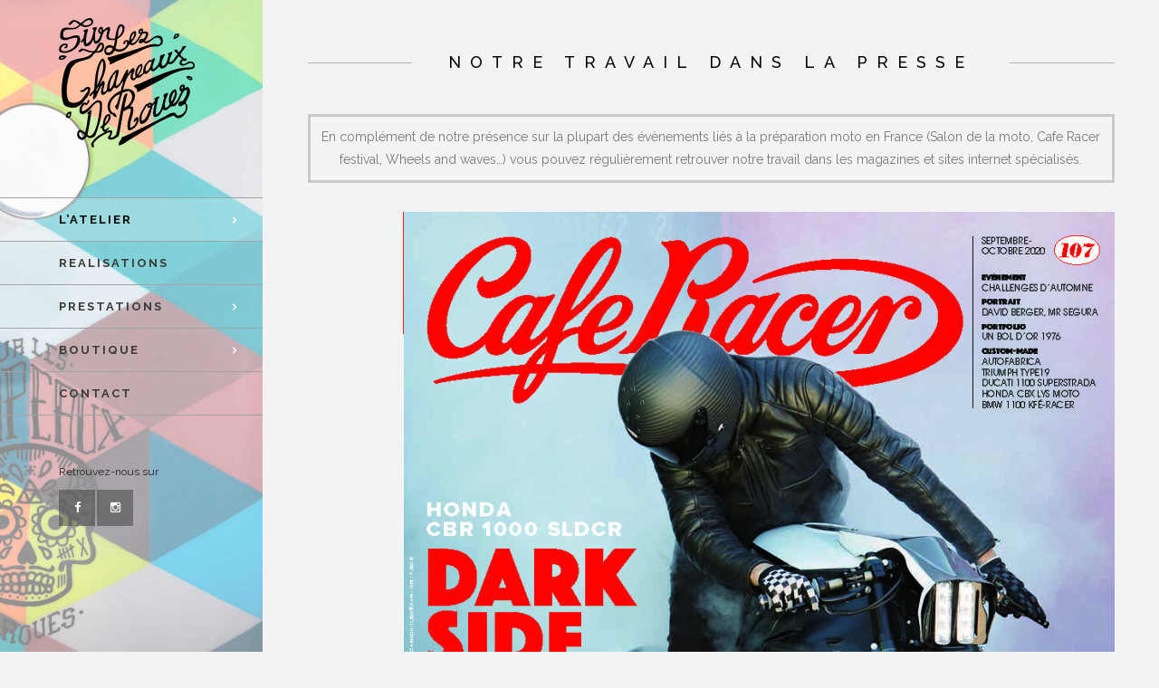

--- FILE ---
content_type: text/html; charset=UTF-8
request_url: http://www.surleschapeauxderoues.com/notre-travail-dans-la-presse/
body_size: 8630
content:
	<!DOCTYPE html>
<html lang="fr-FR">
<head>
    
			
			
        <meta charset="UTF-8" />
        
        <link rel="profile" href="http://gmpg.org/xfn/11" />
        <link rel="pingback" href="http://www.surleschapeauxderoues.com/xmlrpc.php" />
        <link rel="shortcut icon" type="image/x-icon" href="http://www.surleschapeauxderoues.com/wp-content/uploads/2016/01/slcdr2bs.png">
        <link rel="apple-touch-icon" href="http://www.surleschapeauxderoues.com/wp-content/uploads/2016/01/slcdr2bs.png"/>
	            <meta name="viewport" content="width=device-width,initial-scale=1,user-scalable=no">
        <title>Notre travail dans la presse &#8211; Sur Les Chapeaux De Roues</title>
<link href='//fonts.googleapis.com/css?family=Open+Sans:100,100italic,200,200italic,300,300italic,400,400italic,500,500italic,600,600italic,700,700italic,800,800italic,900,900italic%7CRaleway:100,100italic,200,200italic,300,300italic,400,400italic,500,500italic,600,600italic,700,700italic,800,800italic,900,900italic%7CDancing+Script:100,100italic,200,200italic,300,300italic,400,400italic,500,500italic,600,600italic,700,700italic,800,800italic,900,900italic%7CLato:100,100italic,200,200italic,300,300italic,400,400italic,500,500italic,600,600italic,700,700italic,800,800italic,900,900italic%7CRaleway:100,100italic,200,200italic,300,300italic,400,400italic,500,500italic,600,600italic,700,700italic,800,800italic,900,900italic%7CDancing+Script:100,100italic,200,200italic,300,300italic,400,400italic,500,500italic,600,600italic,700,700italic,800,800italic,900,900italic%26subset%3Dlatin%2Clatin-ext' rel='stylesheet' type='text/css' />
<link rel='dns-prefetch' href='//maps.googleapis.com' />
<link rel='dns-prefetch' href='//fonts.googleapis.com' />
<link rel='dns-prefetch' href='//s.w.org' />
<link rel="alternate" type="application/rss+xml" title="Sur Les Chapeaux De Roues &raquo; Flux" href="http://www.surleschapeauxderoues.com/feed/" />
<link rel="alternate" type="application/rss+xml" title="Sur Les Chapeaux De Roues &raquo; Flux des commentaires" href="http://www.surleschapeauxderoues.com/comments/feed/" />
		<script type="text/javascript">
			window._wpemojiSettings = {"baseUrl":"https:\/\/s.w.org\/images\/core\/emoji\/11.2.0\/72x72\/","ext":".png","svgUrl":"https:\/\/s.w.org\/images\/core\/emoji\/11.2.0\/svg\/","svgExt":".svg","source":{"concatemoji":"http:\/\/www.surleschapeauxderoues.com\/wp-includes\/js\/wp-emoji-release.min.js?ver=5.1.21"}};
			!function(e,a,t){var n,r,o,i=a.createElement("canvas"),p=i.getContext&&i.getContext("2d");function s(e,t){var a=String.fromCharCode;p.clearRect(0,0,i.width,i.height),p.fillText(a.apply(this,e),0,0);e=i.toDataURL();return p.clearRect(0,0,i.width,i.height),p.fillText(a.apply(this,t),0,0),e===i.toDataURL()}function c(e){var t=a.createElement("script");t.src=e,t.defer=t.type="text/javascript",a.getElementsByTagName("head")[0].appendChild(t)}for(o=Array("flag","emoji"),t.supports={everything:!0,everythingExceptFlag:!0},r=0;r<o.length;r++)t.supports[o[r]]=function(e){if(!p||!p.fillText)return!1;switch(p.textBaseline="top",p.font="600 32px Arial",e){case"flag":return s([55356,56826,55356,56819],[55356,56826,8203,55356,56819])?!1:!s([55356,57332,56128,56423,56128,56418,56128,56421,56128,56430,56128,56423,56128,56447],[55356,57332,8203,56128,56423,8203,56128,56418,8203,56128,56421,8203,56128,56430,8203,56128,56423,8203,56128,56447]);case"emoji":return!s([55358,56760,9792,65039],[55358,56760,8203,9792,65039])}return!1}(o[r]),t.supports.everything=t.supports.everything&&t.supports[o[r]],"flag"!==o[r]&&(t.supports.everythingExceptFlag=t.supports.everythingExceptFlag&&t.supports[o[r]]);t.supports.everythingExceptFlag=t.supports.everythingExceptFlag&&!t.supports.flag,t.DOMReady=!1,t.readyCallback=function(){t.DOMReady=!0},t.supports.everything||(n=function(){t.readyCallback()},a.addEventListener?(a.addEventListener("DOMContentLoaded",n,!1),e.addEventListener("load",n,!1)):(e.attachEvent("onload",n),a.attachEvent("onreadystatechange",function(){"complete"===a.readyState&&t.readyCallback()})),(n=t.source||{}).concatemoji?c(n.concatemoji):n.wpemoji&&n.twemoji&&(c(n.twemoji),c(n.wpemoji)))}(window,document,window._wpemojiSettings);
		</script>
		<style type="text/css">
img.wp-smiley,
img.emoji {
	display: inline !important;
	border: none !important;
	box-shadow: none !important;
	height: 1em !important;
	width: 1em !important;
	margin: 0 .07em !important;
	vertical-align: -0.1em !important;
	background: none !important;
	padding: 0 !important;
}
</style>
	<link rel='stylesheet' id='wp-block-library-css'  href='http://www.surleschapeauxderoues.com/wp-includes/css/dist/block-library/style.min.css?ver=5.1.21' type='text/css' media='all' />
<link rel='stylesheet' id='layerslider-css'  href='http://www.surleschapeauxderoues.com/wp-content/plugins/LayerSlider/static/css/layerslider.css?ver=5.6.2' type='text/css' media='all' />
<link rel='stylesheet' id='ls-google-fonts-css'  href='http://fonts.googleapis.com/css?family=Lato:100,300,regular,700,900%7COpen+Sans:300%7CIndie+Flower:regular%7COswald:300,regular,700&#038;subset=latin%2Clatin-ext' type='text/css' media='all' />
<link rel='stylesheet' id='eltd_default_style-css'  href='http://www.surleschapeauxderoues.com/wp-content/themes/borderland/style.css?ver=5.1.21' type='text/css' media='all' />
<link rel='stylesheet' id='eltd_stylesheet-css'  href='http://www.surleschapeauxderoues.com/wp-content/themes/borderland/css/stylesheet.min.css?ver=5.1.21' type='text/css' media='all' />
<link rel='stylesheet' id='eltd_blog-css'  href='http://www.surleschapeauxderoues.com/wp-content/themes/borderland/css/blog.min.css?ver=5.1.21' type='text/css' media='all' />
<link rel='stylesheet' id='eltd_style_dynamic-css'  href='http://www.surleschapeauxderoues.com/wp-content/themes/borderland/css/style_dynamic.css?ver=1464296140' type='text/css' media='all' />
<link rel='stylesheet' id='eltd_font_awesome-css'  href='http://www.surleschapeauxderoues.com/wp-content/themes/borderland/css/font-awesome/css/font-awesome.min.css?ver=5.1.21' type='text/css' media='all' />
<link rel='stylesheet' id='eltd_font_elegant-css'  href='http://www.surleschapeauxderoues.com/wp-content/themes/borderland/css/elegant-icons/style.min.css?ver=5.1.21' type='text/css' media='all' />
<link rel='stylesheet' id='eltd_ion_icons-css'  href='http://www.surleschapeauxderoues.com/wp-content/themes/borderland/css/ion-icons/css/ionicons.min.css?ver=5.1.21' type='text/css' media='all' />
<link rel='stylesheet' id='eltd_linea_icons-css'  href='http://www.surleschapeauxderoues.com/wp-content/themes/borderland/css/linea-icons/style.css?ver=5.1.21' type='text/css' media='all' />
<link rel='stylesheet' id='eltd_responsive-css'  href='http://www.surleschapeauxderoues.com/wp-content/themes/borderland/css/responsive.min.css?ver=5.1.21' type='text/css' media='all' />
<link rel='stylesheet' id='eltd_style_dynamic_responsive-css'  href='http://www.surleschapeauxderoues.com/wp-content/themes/borderland/css/style_dynamic_responsive.css?ver=1464296140' type='text/css' media='all' />
<link rel='stylesheet' id='eltd_vertical_responsive-css'  href='http://www.surleschapeauxderoues.com/wp-content/themes/borderland/css/vertical_responsive.min.css?ver=5.1.21' type='text/css' media='all' />
<link rel='stylesheet' id='js_composer_front-css'  href='http://www.surleschapeauxderoues.com/wp-content/plugins/js_composer/assets/css/js_composer.min.css?ver=4.9.1' type='text/css' media='all' />
<link rel='stylesheet' id='eltd_custom_css-css'  href='http://www.surleschapeauxderoues.com/wp-content/themes/borderland/css/custom_css.css?ver=1464296140' type='text/css' media='all' />
<link rel='stylesheet' id='eltd_mac_stylesheet-css'  href='http://www.surleschapeauxderoues.com/wp-content/themes/borderland/css/mac_stylesheet.css?ver=5.1.21' type='text/css' media='all' />
<link rel='stylesheet' id='eltd_webkit-css'  href='http://www.surleschapeauxderoues.com/wp-content/themes/borderland/css/webkit_stylesheet.css?ver=5.1.21' type='text/css' media='all' />
<script type='text/javascript' src='http://www.surleschapeauxderoues.com/wp-includes/js/jquery/jquery.js?ver=1.12.4'></script>
<script type='text/javascript' src='http://www.surleschapeauxderoues.com/wp-includes/js/jquery/jquery-migrate.min.js?ver=1.4.1'></script>
<script type='text/javascript' src='http://www.surleschapeauxderoues.com/wp-content/plugins/LayerSlider/static/js/greensock.js?ver=1.11.8'></script>
<script type='text/javascript' src='http://www.surleschapeauxderoues.com/wp-content/plugins/LayerSlider/static/js/layerslider.kreaturamedia.jquery.js?ver=5.6.2'></script>
<script type='text/javascript' src='http://www.surleschapeauxderoues.com/wp-content/plugins/LayerSlider/static/js/layerslider.transitions.js?ver=5.6.2'></script>
<script type='text/javascript'>
/* <![CDATA[ */
var wc_add_to_cart_params = {"ajax_url":"\/wp-admin\/admin-ajax.php","wc_ajax_url":"\/notre-travail-dans-la-presse\/?wc-ajax=%%endpoint%%","i18n_view_cart":"Voir Panier","cart_url":"http:\/\/www.surleschapeauxderoues.com\/panier\/","is_cart":"","cart_redirect_after_add":"no"};
/* ]]> */
</script>
<script type='text/javascript' src='//www.surleschapeauxderoues.com/wp-content/plugins/woocommerce/assets/js/frontend/add-to-cart.min.js?ver=2.5.1'></script>
<script type='text/javascript' src='http://www.surleschapeauxderoues.com/wp-content/plugins/js_composer/assets/js/vendors/woocommerce-add-to-cart.js?ver=4.9.1'></script>
<link rel='https://api.w.org/' href='http://www.surleschapeauxderoues.com/wp-json/' />
<link rel="EditURI" type="application/rsd+xml" title="RSD" href="http://www.surleschapeauxderoues.com/xmlrpc.php?rsd" />
<link rel="wlwmanifest" type="application/wlwmanifest+xml" href="http://www.surleschapeauxderoues.com/wp-includes/wlwmanifest.xml" /> 
<meta name="generator" content="WordPress 5.1.21" />
<meta name="generator" content="WooCommerce 2.5.1" />
<link rel="canonical" href="http://www.surleschapeauxderoues.com/notre-travail-dans-la-presse/" />
<link rel='shortlink' href='http://www.surleschapeauxderoues.com/?p=50808' />
<link rel="alternate" type="application/json+oembed" href="http://www.surleschapeauxderoues.com/wp-json/oembed/1.0/embed?url=http%3A%2F%2Fwww.surleschapeauxderoues.com%2Fnotre-travail-dans-la-presse%2F" />
<link rel="alternate" type="text/xml+oembed" href="http://www.surleschapeauxderoues.com/wp-json/oembed/1.0/embed?url=http%3A%2F%2Fwww.surleschapeauxderoues.com%2Fnotre-travail-dans-la-presse%2F&#038;format=xml" />
<!--[if IE 9]><link rel="stylesheet" type="text/css" href="http://www.surleschapeauxderoues.com/wp-content/themes/borderland/css/ie9_stylesheet.css" media="screen"><![endif]-->		<style type="text/css">.recentcomments a{display:inline !important;padding:0 !important;margin:0 !important;}</style>
		<meta name="generator" content="Powered by Visual Composer - drag and drop page builder for WordPress."/>
<!--[if lte IE 9]><link rel="stylesheet" type="text/css" href="http://www.surleschapeauxderoues.com/wp-content/plugins/js_composer/assets/css/vc_lte_ie9.min.css" media="screen"><![endif]--><!--[if IE  8]><link rel="stylesheet" type="text/css" href="http://www.surleschapeauxderoues.com/wp-content/plugins/js_composer/assets/css/vc-ie8.min.css" media="screen"><![endif]--><noscript><style type="text/css"> .wpb_animate_when_almost_visible { opacity: 1; }</style></noscript></head>

<body class="page-template-default page page-id-50808 eltd-core-1.0.3  borderland-ver-1.6 vertical_menu_enabled  vertical_menu_left  vertical_menu_width_290 smooth_scroll wpb-js-composer js-comp-ver-4.9.1 vc_responsive">



<div class="wrapper">
<div class="wrapper_inner">

	<aside class="vertical_menu_area " style="background-color:rgba(0, 0, 0, 1);">
		<div class="vertical_menu_area_inner">
			
            			    <div class="vertical_area_background preload_background" style="background-image:url(http://www.surleschapeauxderoues.com/wp-content/uploads/2016/01/slcdr-goldwing-menu.jpg); opacity:1;"></div>
            
							<div class="vertical_logo_wrapper">
										<div class="eltd_logo_vertical" style="height: 143px;">
						<a href="http://www.surleschapeauxderoues.com/">
							<img class="normal" src="http://www.surleschapeauxderoues.com/wp-content/uploads/2016/01/slcdr2bs.png" alt="Logo"/>
							<img class="light" src="http://www.surleschapeauxderoues.com/wp-content/uploads/2016/01/slcdr2bs.png" alt="Logo"/>
							<img class="dark" src="http://www.surleschapeauxderoues.com/wp-content/uploads/2016/01/slcdr2s.png" alt="Logo"/>
						</a>
					</div>

				</div>
			
			<nav class="vertical_menu dropdown_animation vertical_menu_to_content">
				<ul id="menu-menu-3" class=""><li id="nav-menu-item-51719" class="menu-item menu-item-type-post_type menu-item-object-page menu-item-home current-menu-ancestor current-menu-parent current_page_parent current_page_ancestor menu-item-has-children active has_sub narrow"><a href="http://www.surleschapeauxderoues.com/" class=" current "><span class="item_inner"><span class="menu_icon_wrapper"><i class="menu_icon blank fa"></i></span><span class="item_text">L&rsquo;atelier</span></span><span class="plus"></span></a>
<div class="second"><div class="inner"><ul>
	<li id="nav-menu-item-51725" class="menu-item menu-item-type-post_type menu-item-object-page current-menu-item page_item page-item-50808 current_page_item "><a href="http://www.surleschapeauxderoues.com/notre-travail-dans-la-presse/" class=""><span class="item_inner"><span class="menu_icon_wrapper"><i class="menu_icon blank fa"></i></span><span class="item_text">Le travail de l&rsquo;atelier dans la presse</span></span><span class="plus"></span></a></li>
</ul></div></div>
</li>
<li id="nav-menu-item-51722" class="menu-item menu-item-type-post_type menu-item-object-page  narrow"><a href="http://www.surleschapeauxderoues.com/realisations/" class=""><span class="item_inner"><span class="menu_icon_wrapper"><i class="menu_icon blank fa"></i></span><span class="item_text">realisations</span></span><span class="plus"></span></a></li>
<li id="nav-menu-item-51743" class="menu-item menu-item-type-post_type menu-item-object-page menu-item-has-children  has_sub narrow"><a href="http://www.surleschapeauxderoues.com/prestations/" class=""><span class="item_inner"><span class="menu_icon_wrapper"><i class="menu_icon blank fa"></i></span><span class="item_text">Prestations</span></span><span class="plus"></span></a>
<div class="second"><div class="inner"><ul>
	<li id="nav-menu-item-51745" class="menu-item menu-item-type-post_type menu-item-object-page "><a href="http://www.surleschapeauxderoues.com/preparation-sur-mesure/" class=""><span class="item_inner"><span class="menu_icon_wrapper"><i class="menu_icon blank fa"></i></span><span class="item_text">Préparation sur mesure</span></span><span class="plus"></span></a></li>
	<li id="nav-menu-item-51744" class="menu-item menu-item-type-post_type menu-item-object-page "><a href="http://www.surleschapeauxderoues.com/entretien/" class=""><span class="item_inner"><span class="menu_icon_wrapper"><i class="menu_icon blank fa"></i></span><span class="item_text">Entretien courant</span></span><span class="plus"></span></a></li>
	<li id="nav-menu-item-51747" class="menu-item menu-item-type-post_type menu-item-object-page "><a href="http://www.surleschapeauxderoues.com/tout-terrain/" class=""><span class="item_inner"><span class="menu_icon_wrapper"><i class="menu_icon blank fa"></i></span><span class="item_text">Tout-terrain</span></span><span class="plus"></span></a></li>
	<li id="nav-menu-item-51746" class="menu-item menu-item-type-post_type menu-item-object-page "><a href="http://www.surleschapeauxderoues.com/sablage-et-microbillage/" class=""><span class="item_inner"><span class="menu_icon_wrapper"><i class="menu_icon blank fa"></i></span><span class="item_text">Sablage et microbillage</span></span><span class="plus"></span></a></li>
</ul></div></div>
</li>
<li id="nav-menu-item-51720" class="menu-item menu-item-type-post_type menu-item-object-page menu-item-has-children  has_sub narrow"><a href="http://www.surleschapeauxderoues.com/boutique/" class=""><span class="item_inner"><span class="menu_icon_wrapper"><i class="menu_icon blank fa"></i></span><span class="item_text">Boutique</span></span><span class="plus"></span></a>
<div class="second"><div class="inner"><ul>
	<li id="nav-menu-item-51758" class="menu-item menu-item-type-taxonomy menu-item-object-product_cat "><a href="http://www.surleschapeauxderoues.com/categorie-produit/moto/" class=""><span class="item_inner"><span class="menu_icon_wrapper"><i class="menu_icon blank fa"></i></span><span class="item_text">Motos</span></span><span class="plus"></span></a></li>
	<li id="nav-menu-item-51759" class="menu-item menu-item-type-taxonomy menu-item-object-product_cat "><a href="http://www.surleschapeauxderoues.com/categorie-produit/pieces-flat-track/" class=""><span class="item_inner"><span class="menu_icon_wrapper"><i class="menu_icon blank fa"></i></span><span class="item_text">Pièces</span></span><span class="plus"></span></a></li>
	<li id="nav-menu-item-51760" class="menu-item menu-item-type-taxonomy menu-item-object-product_cat "><a href="http://www.surleschapeauxderoues.com/categorie-produit/vetements/" class=""><span class="item_inner"><span class="menu_icon_wrapper"><i class="menu_icon blank fa"></i></span><span class="item_text">Vêtements</span></span><span class="plus"></span></a></li>
</ul></div></div>
</li>
<li id="nav-menu-item-51721" class="menu-item menu-item-type-post_type menu-item-object-page  narrow"><a href="http://www.surleschapeauxderoues.com/contact/" class=""><span class="item_inner"><span class="menu_icon_wrapper"><i class="menu_icon blank fa"></i></span><span class="item_text">Contact</span></span><span class="plus"></span></a></li>
</ul>			</nav>
			<div class="vertical_menu_area_widget_holder">
				<div id="text-2" class="widget widget_text">			<div class="textwidget"><div class="separator  transparent center  " style="margin-top:55px;margin-bottom:0px"></div>


<div class="custom_font_holder" style="font-family: Raleway; font-size: 12px; line-height: 12px; font-style: normal; font-weight: 400; color: #222; text-decoration: none; letter-spacing: 0px;; padding: 0px; margin: 0px; text-transform: none; text-align: left" data-font-size=12 data-line-height=12 ><div  >Retrouvez-nous sur</div></div>

<div class="separator  transparent center  " style="margin-top:13px;margin-bottom:0px"></div>


<span class="eltd_icon_shade eltd_icon_shortcode font_awesome square  " data-hover-background-color=rgba(255,255,255,0.5)  style="background-color: rgba(58,58,58,0.5);border-width: 0px!important; border-style:solid;margin: 0 -2px 0 0;line-height:40px;width:40px;height:40px;"><a href="https://fr-fr.facebook.com/Sur-Les-Chapeaux-De-Roues-168302369945779/" target="_blank" style="color: #ffffff;" ><i class="eltd_icon_font_awesome fa fa-facebook " style="color: #ffffff;vertical-align:bottom;line-height:40px;font-size: 13px; " data-hover-color="#222" ></i></a></span>


<span class="eltd_icon_shade eltd_icon_shortcode font_awesome square  " data-hover-background-color=rgba(255,255,255,0.5)  style="background-color: rgba(58,58,58,0.5);border-width: 0px!important; border-style:solid;margin: 0 0 0 0;line-height:40px;width:40px;height:40px;"><a href="https://www.instagram.com/surleschapeauxderoues/?hl=fr" target="_blank" style="color: #ffffff;" ><i class="eltd_icon_font_awesome fa fa-instagram " style="color: #ffffff;vertical-align:bottom;line-height:40px;font-size: 13px; " data-hover-color="#222" ></i></a></span></div>
		</div>			</div>
		</div>
	</aside>
	

		
	<header class="page_header   fixed   ">
		<div class="header_inner clearfix">
			<div class="header_bottom  header_in_grid clearfix" >
								<div class="container">
					<div class="container_inner clearfix" >
                    												<div class="header_inner_left">
															<div class="mobile_menu_button"><span>
										<i class="eltd_icon_font_awesome fa fa-bars " ></i>									</span>
								</div>
																						<div class="logo_wrapper">
																		<div class="eltd_logo"><a href="http://www.surleschapeauxderoues.com/"><img class="normal" src="http://www.surleschapeauxderoues.com/wp-content/uploads/2016/01/slcdr2bs.png" alt="Logo"/><img class="light" src="http://www.surleschapeauxderoues.com/wp-content/uploads/2016/01/slcdr2bs.png" alt="Logo"/><img class="dark" src="http://www.surleschapeauxderoues.com/wp-content/uploads/2016/01/slcdr2s.png" alt="Logo"/><img class="sticky" src="http://www.surleschapeauxderoues.com/wp-content/uploads/2016/01/slcdr2bs.png" alt="Logo"/><img class="mobile" src="http://www.surleschapeauxderoues.com/wp-content/uploads/2016/01/slcdr2s.png" alt="Logo"/></a></div>
								</div>
													</div>
						<nav class="mobile_menu">
							<ul id="menu-menu-4" class=""><li id="mobile-menu-item-51719" class="menu-item menu-item-type-post_type menu-item-object-page menu-item-home current-menu-ancestor current-menu-parent current_page_parent current_page_ancestor menu-item-has-children active has_sub"><a href="http://www.surleschapeauxderoues.com/" class=" current "><span>L&rsquo;atelier</span></a><span class="mobile_arrow"><i class="fa fa-angle-right"></i><i class="fa fa-angle-down"></i></span>
<ul class="sub_menu">
	<li id="mobile-menu-item-51725" class="menu-item menu-item-type-post_type menu-item-object-page current-menu-item page_item page-item-50808 current_page_item "><a href="http://www.surleschapeauxderoues.com/notre-travail-dans-la-presse/" class=""><span>Le travail de l&rsquo;atelier dans la presse</span></a><span class="mobile_arrow"><i class="fa fa-angle-right"></i><i class="fa fa-angle-down"></i></span></li>
</ul>
</li>
<li id="mobile-menu-item-51722" class="menu-item menu-item-type-post_type menu-item-object-page "><a href="http://www.surleschapeauxderoues.com/realisations/" class=""><span>realisations</span></a><span class="mobile_arrow"><i class="fa fa-angle-right"></i><i class="fa fa-angle-down"></i></span></li>
<li id="mobile-menu-item-51743" class="menu-item menu-item-type-post_type menu-item-object-page menu-item-has-children  has_sub"><a href="http://www.surleschapeauxderoues.com/prestations/" class=""><span>Prestations</span></a><span class="mobile_arrow"><i class="fa fa-angle-right"></i><i class="fa fa-angle-down"></i></span>
<ul class="sub_menu">
	<li id="mobile-menu-item-51745" class="menu-item menu-item-type-post_type menu-item-object-page "><a href="http://www.surleschapeauxderoues.com/preparation-sur-mesure/" class=""><span>Préparation sur mesure</span></a><span class="mobile_arrow"><i class="fa fa-angle-right"></i><i class="fa fa-angle-down"></i></span></li>
	<li id="mobile-menu-item-51744" class="menu-item menu-item-type-post_type menu-item-object-page "><a href="http://www.surleschapeauxderoues.com/entretien/" class=""><span>Entretien courant</span></a><span class="mobile_arrow"><i class="fa fa-angle-right"></i><i class="fa fa-angle-down"></i></span></li>
	<li id="mobile-menu-item-51747" class="menu-item menu-item-type-post_type menu-item-object-page "><a href="http://www.surleschapeauxderoues.com/tout-terrain/" class=""><span>Tout-terrain</span></a><span class="mobile_arrow"><i class="fa fa-angle-right"></i><i class="fa fa-angle-down"></i></span></li>
	<li id="mobile-menu-item-51746" class="menu-item menu-item-type-post_type menu-item-object-page "><a href="http://www.surleschapeauxderoues.com/sablage-et-microbillage/" class=""><span>Sablage et microbillage</span></a><span class="mobile_arrow"><i class="fa fa-angle-right"></i><i class="fa fa-angle-down"></i></span></li>
</ul>
</li>
<li id="mobile-menu-item-51720" class="menu-item menu-item-type-post_type menu-item-object-page menu-item-has-children  has_sub"><a href="http://www.surleschapeauxderoues.com/boutique/" class=""><span>Boutique</span></a><span class="mobile_arrow"><i class="fa fa-angle-right"></i><i class="fa fa-angle-down"></i></span>
<ul class="sub_menu">
	<li id="mobile-menu-item-51758" class="menu-item menu-item-type-taxonomy menu-item-object-product_cat "><a href="http://www.surleschapeauxderoues.com/categorie-produit/moto/" class=""><span>Motos</span></a><span class="mobile_arrow"><i class="fa fa-angle-right"></i><i class="fa fa-angle-down"></i></span></li>
	<li id="mobile-menu-item-51759" class="menu-item menu-item-type-taxonomy menu-item-object-product_cat "><a href="http://www.surleschapeauxderoues.com/categorie-produit/pieces-flat-track/" class=""><span>Pièces</span></a><span class="mobile_arrow"><i class="fa fa-angle-right"></i><i class="fa fa-angle-down"></i></span></li>
	<li id="mobile-menu-item-51760" class="menu-item menu-item-type-taxonomy menu-item-object-product_cat "><a href="http://www.surleschapeauxderoues.com/categorie-produit/vetements/" class=""><span>Vêtements</span></a><span class="mobile_arrow"><i class="fa fa-angle-right"></i><i class="fa fa-angle-down"></i></span></li>
</ul>
</li>
<li id="mobile-menu-item-51721" class="menu-item menu-item-type-post_type menu-item-object-page "><a href="http://www.surleschapeauxderoues.com/contact/" class=""><span>Contact</span></a><span class="mobile_arrow"><i class="fa fa-angle-right"></i><i class="fa fa-angle-down"></i></span></li>
</ul>						</nav>

						                        					</div>
				</div>
							
			</div>
		</div>
	</header>

		<a id='back_to_top' class="" href='#'>
			<span class="eltd_icon_stack">
				<span aria-hidden="true" class="eltd_icon_font_elegant arrow_carrot-up  " ></span>			</span>
		</a>





<div class="content content_top_margin">
			<div class="content_inner  ">
				
				
		<div class="container">
        
                <div class="container_inner default_template_holder clearfix" >
																<div      class="vc_row wpb_row section" style=' text-align:left;'><div class=" full_section_inner clearfix"><div class="wpb_column vc_column_container vc_col-sm-12"><div class="vc_column-inner "><div class="wpb_wrapper"><div class="vc_text_separator wpb_content_element full  center"><div class="separator_wrapper" style=""><div class="eltd_line_before "  style="border-style:solid;"></div><div class="separator_content " style="color:#000000"><span>Notre travail dans la presse</span></div><div class="eltd_line_after "  style="border-style:solid;"></div></div></div>
    <div class="vc_empty_space"  style="height: 32px" ><span class="vc_empty_space_inner"><div class="empty_space_image"
                 ></div>
</span></div>

</div></div></div></div></div><div      class="vc_row wpb_row section" style=' text-align:left;'><div class=" full_section_inner clearfix"><div class="wpb_column vc_column_container vc_col-sm-12"><div class="vc_column-inner "><div class="wpb_wrapper"><div class="eltd_animated_elements_holder" style="padding: 10px; border:  solid #c9c9c9;" data-animation="" data-animation-time="2" data-border-color="#c9c9c9" data-border-width="">
	<div class="wpb_text_column wpb_content_element ">
		<div class="wpb_wrapper">
			<p style="text-align: center;">En complément de notre présence sur la plupart des évènements liés à la préparation moto en France (Salon de la moto, Cafe Racer festival, Wheels and waves&#8230;) vous pouvez régulièrement retrouver notre travail dans les magazines et sites internet spécialisés.</p>

		</div> 
	</div> </div>    <div class="vc_empty_space"  style="height: 32px" ><span class="vc_empty_space_inner"><div class="empty_space_image"
                 ></div>
</span></div>

</div></div></div></div></div><div      class="vc_row wpb_row section" style=' text-align:left;'><div class=" full_section_inner clearfix"><div class="wpb_column vc_column_container vc_col-sm-12"><div class="vc_column-inner "><div class="wpb_wrapper">
	<div class="wpb_single_image wpb_content_element vc_align_right">
		<div class="wpb_wrapper">
			
			<div class="vc_single_image-wrapper   vc_box_border_grey"><img width="786" height="1024" src="http://www.surleschapeauxderoues.com/wp-content/uploads/2016/02/BD_001_CR107_COUV-seule-786x1024.jpg" class="vc_single_image-img attachment-large" alt="" srcset="http://www.surleschapeauxderoues.com/wp-content/uploads/2016/02/BD_001_CR107_COUV-seule-786x1024.jpg 786w, http://www.surleschapeauxderoues.com/wp-content/uploads/2016/02/BD_001_CR107_COUV-seule-230x300.jpg 230w, http://www.surleschapeauxderoues.com/wp-content/uploads/2016/02/BD_001_CR107_COUV-seule-768x1001.jpg 768w, http://www.surleschapeauxderoues.com/wp-content/uploads/2016/02/BD_001_CR107_COUV-seule-700x912.jpg 700w, http://www.surleschapeauxderoues.com/wp-content/uploads/2016/02/BD_001_CR107_COUV-seule.jpg 906w" sizes="(max-width: 786px) 100vw, 786px" /></div>
		</div>
	</div>
<div class="wpb_gallery wpb_content_element vc_clearfix wpb_gallery_title_desc_on_image"><div class="wpb_wrapper"><div class="wpb_gallery_slides wpb_flexslider_custom wpb_flexslider flexslider_slide flexslider" data-interval="3" data-flex_fx="slide" data-disable-navigation-arrows="no" data-show-navigation-controls="no"  ><ul class="slides"><li><img class="" src="http://www.surleschapeauxderoues.com/wp-content/uploads/2019/11/64659861_2256993354409993_1307799163466940416_n-200x100.jpg" width="200" height="100" alt="64659861_2256993354409993_1307799163466940416_n" title="64659861_2256993354409993_1307799163466940416_n" /></li><li><img class="" src="http://www.surleschapeauxderoues.com/wp-content/uploads/2019/11/64566778_2256993441076651_8271910598946586624_n-200x100.jpg" width="200" height="100" alt="64566778_2256993441076651_8271910598946586624_n" title="64566778_2256993441076651_8271910598946586624_n" /></li><li><img class="" src="http://www.surleschapeauxderoues.com/wp-content/uploads/2019/11/64962361_2256993351076660_3103640949746565120_n-200x100.jpg" width="200" height="100" alt="64962361_2256993351076660_3103640949746565120_n" title="64962361_2256993351076660_3103640949746565120_n" /></li></ul></div></div></div>
	<div class="wpb_single_image wpb_content_element vc_align_left">
		<div class="wpb_wrapper">
			
			<div class="vc_single_image-wrapper   vc_box_border_grey"><img width="743" height="960" src="http://www.surleschapeauxderoues.com/wp-content/uploads/2019/11/13516412_911168985659110_7537834756119638558_n.jpg" class="vc_single_image-img attachment-large" alt="" srcset="http://www.surleschapeauxderoues.com/wp-content/uploads/2019/11/13516412_911168985659110_7537834756119638558_n.jpg 743w, http://www.surleschapeauxderoues.com/wp-content/uploads/2019/11/13516412_911168985659110_7537834756119638558_n-232x300.jpg 232w, http://www.surleschapeauxderoues.com/wp-content/uploads/2019/11/13516412_911168985659110_7537834756119638558_n-700x904.jpg 700w" sizes="(max-width: 743px) 100vw, 743px" /></div>
		</div>
	</div>
<div class='eltd_elements_holder two_columns responsive_mode_from_768' ><div class='eltd_elements_item vertical_alignment_middle ' data-animation='no'><div class='eltd_elements_item_inner'><div class='eltd_elements_item_content eltd_elements_inner_1676051753' style='text-align:left;padding:10PX 20PX 10PX 20PX;'><div class="wpb_gallery wpb_content_element vc_clearfix wpb_gallery_title_desc_on_image"><div class="wpb_wrapper"><div class="wpb_gallery_slides wpb_flexslider_custom wpb_flexslider flexslider_fade flexslider" data-interval="3" data-flex_fx="fade" data-disable-navigation-arrows="no" data-show-navigation-controls="no"  ><ul class="slides"><li><a class="prettyphoto" href="http://www.surleschapeauxderoues.com/wp-content/uploads/2014/02/11933483_765141396928537_6832190830765477650_n.jpg" rel="prettyPhoto[rel-50808-1299695607]"><img width="960" height="720" src="http://www.surleschapeauxderoues.com/wp-content/uploads/2014/02/11933483_765141396928537_6832190830765477650_n.jpg" class="attachment-large" alt="" srcset="http://www.surleschapeauxderoues.com/wp-content/uploads/2014/02/11933483_765141396928537_6832190830765477650_n.jpg 960w, http://www.surleschapeauxderoues.com/wp-content/uploads/2014/02/11933483_765141396928537_6832190830765477650_n-300x225.jpg 300w, http://www.surleschapeauxderoues.com/wp-content/uploads/2014/02/11933483_765141396928537_6832190830765477650_n-148x111.jpg 148w, http://www.surleschapeauxderoues.com/wp-content/uploads/2014/02/11933483_765141396928537_6832190830765477650_n-31x23.jpg 31w, http://www.surleschapeauxderoues.com/wp-content/uploads/2014/02/11933483_765141396928537_6832190830765477650_n-38x28.jpg 38w, http://www.surleschapeauxderoues.com/wp-content/uploads/2014/02/11933483_765141396928537_6832190830765477650_n-286x215.jpg 286w" sizes="(max-width: 960px) 100vw, 960px" /></a></li><li><a class="prettyphoto" href="http://www.surleschapeauxderoues.com/wp-content/uploads/2014/02/11987142_765141403595203_1696420467283308003_n.jpg" rel="prettyPhoto[rel-50808-1299695607]"><img width="960" height="720" src="http://www.surleschapeauxderoues.com/wp-content/uploads/2014/02/11987142_765141403595203_1696420467283308003_n.jpg" class="attachment-large" alt="" srcset="http://www.surleschapeauxderoues.com/wp-content/uploads/2014/02/11987142_765141403595203_1696420467283308003_n.jpg 960w, http://www.surleschapeauxderoues.com/wp-content/uploads/2014/02/11987142_765141403595203_1696420467283308003_n-300x225.jpg 300w, http://www.surleschapeauxderoues.com/wp-content/uploads/2014/02/11987142_765141403595203_1696420467283308003_n-148x111.jpg 148w, http://www.surleschapeauxderoues.com/wp-content/uploads/2014/02/11987142_765141403595203_1696420467283308003_n-31x23.jpg 31w, http://www.surleschapeauxderoues.com/wp-content/uploads/2014/02/11987142_765141403595203_1696420467283308003_n-38x28.jpg 38w, http://www.surleschapeauxderoues.com/wp-content/uploads/2014/02/11987142_765141403595203_1696420467283308003_n-286x215.jpg 286w" sizes="(max-width: 960px) 100vw, 960px" /></a></li><li><a class="prettyphoto" href="http://www.surleschapeauxderoues.com/wp-content/uploads/2014/02/11954652_765141400261870_7894053870089477347_n.jpg" rel="prettyPhoto[rel-50808-1299695607]"><img width="960" height="720" src="http://www.surleschapeauxderoues.com/wp-content/uploads/2014/02/11954652_765141400261870_7894053870089477347_n.jpg" class="attachment-large" alt="" srcset="http://www.surleschapeauxderoues.com/wp-content/uploads/2014/02/11954652_765141400261870_7894053870089477347_n.jpg 960w, http://www.surleschapeauxderoues.com/wp-content/uploads/2014/02/11954652_765141400261870_7894053870089477347_n-300x225.jpg 300w, http://www.surleschapeauxderoues.com/wp-content/uploads/2014/02/11954652_765141400261870_7894053870089477347_n-148x111.jpg 148w, http://www.surleschapeauxderoues.com/wp-content/uploads/2014/02/11954652_765141400261870_7894053870089477347_n-31x23.jpg 31w, http://www.surleschapeauxderoues.com/wp-content/uploads/2014/02/11954652_765141400261870_7894053870089477347_n-38x28.jpg 38w, http://www.surleschapeauxderoues.com/wp-content/uploads/2014/02/11954652_765141400261870_7894053870089477347_n-286x215.jpg 286w" sizes="(max-width: 960px) 100vw, 960px" /></a></li><li><a class="prettyphoto" href="http://www.surleschapeauxderoues.com/wp-content/uploads/2014/02/11017705_676538595788818_4934609431321943776_n.jpg" rel="prettyPhoto[rel-50808-1299695607]"><img width="960" height="575" src="http://www.surleschapeauxderoues.com/wp-content/uploads/2014/02/11017705_676538595788818_4934609431321943776_n.jpg" class="attachment-large" alt="" srcset="http://www.surleschapeauxderoues.com/wp-content/uploads/2014/02/11017705_676538595788818_4934609431321943776_n.jpg 960w, http://www.surleschapeauxderoues.com/wp-content/uploads/2014/02/11017705_676538595788818_4934609431321943776_n-300x179.jpg 300w, http://www.surleschapeauxderoues.com/wp-content/uploads/2014/02/11017705_676538595788818_4934609431321943776_n-148x88.jpg 148w, http://www.surleschapeauxderoues.com/wp-content/uploads/2014/02/11017705_676538595788818_4934609431321943776_n-31x18.jpg 31w, http://www.surleschapeauxderoues.com/wp-content/uploads/2014/02/11017705_676538595788818_4934609431321943776_n-38x22.jpg 38w, http://www.surleschapeauxderoues.com/wp-content/uploads/2014/02/11017705_676538595788818_4934609431321943776_n-358x215.jpg 358w" sizes="(max-width: 960px) 100vw, 960px" /></a></li></ul></div></div></div></div></div></div><div class='eltd_elements_item vertical_alignment_middle ' data-animation='no'><div class='eltd_elements_item_inner'><div class='eltd_elements_item_content eltd_elements_inner_1972595297' style='text-align:left;'>
	<div class="wpb_text_column wpb_content_element ">
		<div class="wpb_wrapper">
			<div class="eltd_elements_item_inner">
<div class="eltd_elements_item_content eltd_elements_inner_1826970776">
<div class="testimonials_holder clearfix">
<div class="testimonials testimonials_carousel " data-show-navigation="yes" data-show-navigation-arrows="no" data-animation-speed="50" data-auto-rotate-slides="3">
<div class="testimonial_content_inner">
<div class="testimonial_text_holder left_align">
<div class="testimonial_text_inner">
<blockquote class='blockquote_shortcode with_quote_icon' style=''><span style="color: #797979" class="icon_quotations_holder">”</span><h3 class='blockquote_text' style="color: #797979;"><span>Dans l&#039;atelier breton, on travaille toujours en étroite relation avec le client</span></h3></blockquote></p>
<p>&nbsp;</p>
<p class="testimonial_text"><blockquote class='blockquote_shortcode with_quote_icon' style=''><span style="color: #797979" class="icon_quotations_holder">”</span><h3 class='blockquote_text' style="color: #797979;"><span>Manu et Yann trouvent toujours une solution à un travail de commande.</span></h3></blockquote></p>
<p class="testimonial_text" style="text-align: left;"><span class='highlight' style='color: ; background-color:#797979;'>Cafe Racer Magazine</span></p>
</div>
</div>
</div>
</div>
</div>
</div>
</div>

		</div> 
	</div> </div></div></div></div>    <div class="vc_empty_space"  style="height: 32px" ><span class="vc_empty_space_inner"><div class="empty_space_image"
                 ></div>
</span></div>

</div></div></div><div class="wpb_column vc_column_container vc_col-sm-12"><div class="vc_column-inner "><div class="wpb_wrapper"></div></div></div><div class="wpb_column vc_column_container vc_col-sm-12"><div class="vc_column-inner "><div class="wpb_wrapper"></div></div></div></div></div><div      class="vc_row wpb_row section" style=' text-align:left;'><div class=" full_section_inner clearfix"><div class="wpb_column vc_column_container vc_col-sm-12"><div class="vc_column-inner "><div class="wpb_wrapper"><div class='eltd_elements_holder two_columns responsive_mode_from_768' ><div class='eltd_elements_item vertical_alignment_middle ' data-animation='no'><div class='eltd_elements_item_inner'><div class='eltd_elements_item_content eltd_elements_inner_287907878' style='text-align:left;padding:10PX 20PX 10PX 20PX;'>
	<div class="wpb_text_column wpb_content_element ">
		<div class="wpb_wrapper">
			<div class="eltd_elements_item_inner">
<div class="eltd_elements_item_content eltd_elements_inner_1826970776">
<div class="testimonials_holder clearfix">
<div class="testimonials testimonials_carousel " data-show-navigation="yes" data-show-navigation-arrows="no" data-animation-speed="50" data-auto-rotate-slides="3">
<div class="testimonial_content_inner">
<div class="testimonial_text_holder left_align">
<div class="testimonial_text_inner">
<blockquote class='blockquote_shortcode with_quote_icon' style=''><span style="color: #797979" class="icon_quotations_holder">”</span><h3 class='blockquote_text' style="color: #797979;"><span>Un style avec de vrai morceaux de tout terrain dedans !</span></h3></blockquote></p>
<p>&nbsp;</p>
<p class="testimonial_text"><blockquote class='blockquote_shortcode with_quote_icon' style=''><span style="color: #797979" class="icon_quotations_holder">”</span><h3 class='blockquote_text' style="color: #797979;"><span>Après une première réalisation qui les a lancé, ils cherchent à imposer leur style</span></h3></blockquote></p>
<p class="testimonial_text" style="text-align: left;"><span class='highlight' style='color: ; background-color:#797979;'>Moto Heroes Magazine</span></p>
</div>
</div>
</div>
</div>
</div>
</div>
</div>

		</div> 
	</div> </div></div></div><div class='eltd_elements_item vertical_alignment_middle ' data-animation='no'><div class='eltd_elements_item_inner'><div class='eltd_elements_item_content eltd_elements_inner_696172103' style='text-align:left;'><div class="wpb_gallery wpb_content_element vc_clearfix wpb_gallery_title_desc_on_image"><div class="wpb_wrapper"><div class="wpb_gallery_slides wpb_flexslider_custom wpb_flexslider flexslider_fade flexslider" data-interval="3" data-flex_fx="fade" data-disable-navigation-arrows="no" data-show-navigation-controls="no"  ><ul class="slides"><li><a class="prettyphoto" href="http://www.surleschapeauxderoues.com/wp-content/uploads/2014/02/11216238_749678895141454_6164991875245832587_n.jpg" rel="prettyPhoto[rel-50808-438168331]"><img class="" src="http://www.surleschapeauxderoues.com/wp-content/uploads/2014/02/11216238_749678895141454_6164991875245832587_n-400x300.jpg" width="400" height="300" alt="Magazine Moto Heroes hors série Garage aout-septembre 2015" title="11216238_749678895141454_6164991875245832587_n" /></a></li><li><a class="prettyphoto" href="http://www.surleschapeauxderoues.com/wp-content/uploads/2014/02/11755189_749678871808123_8430869232331716420_n.jpg" rel="prettyPhoto[rel-50808-438168331]"><img class="" src="http://www.surleschapeauxderoues.com/wp-content/uploads/2014/02/11755189_749678871808123_8430869232331716420_n-400x300.jpg" width="400" height="300" alt="Magazine Moto Heroes hors série Garage aout-septembre 2015" title="11755189_749678871808123_8430869232331716420_n" /></a></li><li><a class="prettyphoto" href="http://www.surleschapeauxderoues.com/wp-content/uploads/2014/02/11800499_749678898474787_4888438083149591427_n.jpg" rel="prettyPhoto[rel-50808-438168331]"><img class="" src="http://www.surleschapeauxderoues.com/wp-content/uploads/2014/02/11800499_749678898474787_4888438083149591427_n-400x300.jpg" width="400" height="300" alt="Magazine Moto Heroes hors série Garage aout-septembre 2015" title="11800499_749678898474787_4888438083149591427_n" /></a></li></ul></div></div></div></div></div></div></div>    <div class="vc_empty_space"  style="height: 32px" ><span class="vc_empty_space_inner"><div class="empty_space_image"
                 ></div>
</span></div>

</div></div></div></div></div><div      class="vc_row wpb_row section" style=' text-align:left;'><div class=" full_section_inner clearfix"><div class="wpb_column vc_column_container vc_col-sm-12"><div class="vc_column-inner "><div class="wpb_wrapper"><div class='eltd_elements_holder two_columns responsive_mode_from_768' ><div class='eltd_elements_item vertical_alignment_middle ' data-animation='no'><div class='eltd_elements_item_inner'><div class='eltd_elements_item_content eltd_elements_inner_1505185773' style='text-align:left;'><div class="wpb_gallery wpb_content_element vc_clearfix wpb_gallery_title_desc_on_image"><div class="wpb_wrapper"><div class="wpb_gallery_slides wpb_flexslider_custom wpb_flexslider flexslider_fade flexslider" data-interval="3" data-flex_fx="fade" data-disable-navigation-arrows="no" data-show-navigation-controls="no"  ><ul class="slides"><li><a class="prettyphoto" href="http://www.surleschapeauxderoues.com/wp-content/uploads/2014/02/10644949_623290931113585_2633345420252625359_n.jpg" rel="prettyPhoto[rel-50808-836419780]"><img class="" src="http://www.surleschapeauxderoues.com/wp-content/uploads/2014/02/10644949_623290931113585_2633345420252625359_n-400x300.jpg" width="400" height="300" alt="Magazine Génération Moto" title="10644949_623290931113585_2633345420252625359_n" /></a></li><li><a class="prettyphoto" href="http://www.surleschapeauxderoues.com/wp-content/uploads/2014/02/mms_img9202304021.jpg" rel="prettyPhoto[rel-50808-836419780]"><img class="" src="http://www.surleschapeauxderoues.com/wp-content/uploads/2014/02/mms_img9202304021-400x300.jpg" width="400" height="300" alt="Magazine Génération Moto mai-juin 2014" title="mms_img920230402" /></a></li><li><a class="prettyphoto" href="http://www.surleschapeauxderoues.com/wp-content/uploads/2014/02/mms_img8453945491.jpg" rel="prettyPhoto[rel-50808-836419780]"><img class="" src="http://www.surleschapeauxderoues.com/wp-content/uploads/2014/02/mms_img8453945491-400x300.jpg" width="400" height="300" alt="Magazine Génération Moto mai-juin 2014" title="mms_img845394549" /></a></li></ul></div></div></div></div></div></div><div class='eltd_elements_item vertical_alignment_middle ' data-animation='no'><div class='eltd_elements_item_inner'><div class='eltd_elements_item_content eltd_elements_inner_896599602' style='text-align:left;padding:10PX 20PX 10PX 20PX;'>
	<div class="wpb_text_column wpb_content_element ">
		<div class="wpb_wrapper">
			<div class="eltd_elements_item_inner">
<div class="eltd_elements_item_content eltd_elements_inner_1826970776">
<div class="testimonials_holder clearfix">
<div class="testimonials testimonials_carousel " data-show-navigation="yes" data-show-navigation-arrows="no" data-animation-speed="50" data-auto-rotate-slides="3">
<div class="testimonial_content_inner">
<div class="testimonial_text_holder left_align">
<div class="testimonial_text_inner">
<blockquote class='blockquote_shortcode with_quote_icon' style=''><span style="color: #797979" class="icon_quotations_holder">”</span><h3 class='blockquote_text' style="color: #797979;"><span>L&#039;air de la Bretagne a quelque chose de vivifiant, et pas seulement pour nos poumons.</span></h3></blockquote></p>
<p>&nbsp;</p>
<p class="testimonial_text"><blockquote class='blockquote_shortcode with_quote_icon' style=''><span style="color: #797979" class="icon_quotations_holder">”</span><h3 class='blockquote_text' style="color: #797979;"><span>Partie de Paris dans un piteux état, cette Honda est revenue transformée.</span></h3></blockquote></p>
<p class="testimonial_text" style="text-align: left;"><span class='highlight' style='color: ; background-color:#797979;'>Génération Moto Magazine</span></p>
</div>
</div>
</div>
</div>
</div>
</div>
</div>

		</div> 
	</div> </div></div></div></div>    <div class="vc_empty_space"  style="height: 32px" ><span class="vc_empty_space_inner"><div class="empty_space_image"
                 ></div>
</span></div>

</div></div></div></div></div><div      class="vc_row wpb_row section" style=' text-align:left;'><div class=" full_section_inner clearfix"><div class="wpb_column vc_column_container vc_col-sm-12"><div class="vc_column-inner "><div class="wpb_wrapper"><div class='eltd_elements_holder two_columns responsive_mode_from_768' ><div class='eltd_elements_item vertical_alignment_middle ' data-animation='no'><div class='eltd_elements_item_inner'><div class='eltd_elements_item_content eltd_elements_inner_2011356520' style='text-align:left;padding:10PX 20PX 10PX 20PX;'>
	<div class="wpb_text_column wpb_content_element ">
		<div class="wpb_wrapper">
			<div class="eltd_elements_item_inner">
<div class="eltd_elements_item_content eltd_elements_inner_1826970776">
<div class="testimonials_holder clearfix">
<div class="testimonials testimonials_carousel " data-show-navigation="yes" data-show-navigation-arrows="no" data-animation-speed="50" data-auto-rotate-slides="3">
<div class="testimonial_content_inner">
<div class="testimonial_text_holder left_align">
<div class="testimonial_text_inner">
<blockquote class='blockquote_shortcode with_quote_icon' style=''><span style="color: #797979" class="icon_quotations_holder">”</span><h3 class='blockquote_text' style="color: #797979;"><span>When we saw the bike we liked it, then we heard the story and we thought damn that’s cool as hell!</span></h3></blockquote></p>
<p>&nbsp;</p>
<p class="testimonial_text"><blockquote class='blockquote_shortcode with_quote_icon' style=''><span style="color: #797979" class="icon_quotations_holder">”</span><h3 class='blockquote_text' style="color: #797979;"><span>We are just a little bit jealous that some guy in Paris has this in his lounge room</span></h3></blockquote></p>
<p class="testimonial_text" style="text-align: left;"><span class='highlight' style='color: ; background-color:#797979;'>Site internet MotoRivista</span></p>
</div>
</div>
</div>
</div>
</div>
</div>
</div>

		</div> 
	</div> </div></div></div><div class='eltd_elements_item vertical_alignment_middle ' data-animation='no'><div class='eltd_elements_item_inner'><div class='eltd_elements_item_content eltd_elements_inner_425351336' style='text-align:left;'><div class="wpb_gallery wpb_content_element vc_clearfix wpb_gallery_title_desc_on_image"><div class="wpb_wrapper"><div class="wpb_gallery_slides wpb_flexslider_custom wpb_flexslider flexslider_fade flexslider" data-interval="3" data-flex_fx="fade" data-disable-navigation-arrows="no" data-show-navigation-controls="no"  ><ul class="slides"><li><a class="prettyphoto" href="http://www.surleschapeauxderoues.com/wp-content/uploads/2014/05/motoconfort.jpg" rel="prettyPhoto[rel-50808-1260151469]"><img class="" src="http://www.surleschapeauxderoues.com/wp-content/uploads/2014/05/motoconfort-400x300.jpg" width="400" height="300" alt="motoconfort" title="motoconfort" /></a></li><li><a class="prettyphoto" href="http://www.surleschapeauxderoues.com/wp-content/uploads/2014/02/bmmotorivista.jpg" rel="prettyPhoto[rel-50808-1260151469]"><img class="" src="http://www.surleschapeauxderoues.com/wp-content/uploads/2014/02/bmmotorivista-400x300.jpg" width="400" height="300" alt="bmmotorivista" title="bmmotorivista" /></a></li></ul></div></div></div></div></div></div></div>    <div class="vc_empty_space"  style="height: 32px" ><span class="vc_empty_space_inner"><div class="empty_space_image"
                 ></div>
</span></div>

</div></div></div></div></div><div      class="vc_row wpb_row section" style=' text-align:left;'><div class=" full_section_inner clearfix"><div class="wpb_column vc_column_container vc_col-sm-12"><div class="vc_column-inner "><div class="wpb_wrapper"><div class='eltd_elements_holder two_columns responsive_mode_from_768' ><div class='eltd_elements_item vertical_alignment_middle ' data-animation='no'><div class='eltd_elements_item_inner'><div class='eltd_elements_item_content eltd_elements_inner_273269143' style='text-align:left;'><div class="wpb_gallery wpb_content_element vc_clearfix wpb_gallery_title_desc_on_image"><div class="wpb_wrapper"><div class="wpb_gallery_slides wpb_flexslider_custom wpb_flexslider flexslider_fade flexslider" data-interval="3" data-flex_fx="fade" data-disable-navigation-arrows="no" data-show-navigation-controls="no"  ><ul class="slides"><li><a class="prettyphoto" href="http://www.surleschapeauxderoues.com/wp-content/uploads/2016/02/bikeshed1.jpg" rel="prettyPhoto[rel-50808-356930998]"><img class="" src="http://www.surleschapeauxderoues.com/wp-content/uploads/2016/02/bikeshed1-400x300.jpg" width="400" height="300" alt="bikeshed1" title="bikeshed1" /></a></li></ul></div></div></div></div></div></div><div class='eltd_elements_item vertical_alignment_middle ' data-animation='no'><div class='eltd_elements_item_inner'><div class='eltd_elements_item_content eltd_elements_inner_522257950' style='text-align:left;padding:10PX 20PX 10PX 20PX;'>
	<div class="wpb_text_column wpb_content_element ">
		<div class="wpb_wrapper">
			<div class="eltd_elements_item_inner">
<div class="eltd_elements_item_content eltd_elements_inner_1826970776">
<div class="testimonials_holder clearfix">
<div class="testimonials testimonials_carousel " data-show-navigation="yes" data-show-navigation-arrows="no" data-animation-speed="50" data-auto-rotate-slides="3">
<div class="testimonial_content_inner">
<div class="testimonial_text_holder left_align">
<div class="testimonial_text_inner">
<blockquote class='blockquote_shortcode with_quote_icon' style=''><span style="color: #797979" class="icon_quotations_holder">”</span><h3 class='blockquote_text' style="color: #797979;"><span>A polite and talented pair of guys who drove across from Brittany with a trio of gorgeous bikes.</span></h3></blockquote></p>
<p>&nbsp;</p>
<p class="testimonial_text"><blockquote class='blockquote_shortcode with_quote_icon' style=''><span style="color: #797979" class="icon_quotations_holder">”</span><h3 class='blockquote_text' style="color: #797979;"><span>An album of this bike turned out to be one of the most popular Facebook posts of the year so far. People know just right when they see it.</span></h3></blockquote></p>
<p class="testimonial_text" style="text-align: left;"><span class='highlight' style='color: ; background-color:#797979;'>Site internet BikeShed</span></p>
</div>
</div>
</div>
</div>
</div>
</div>
</div>

		</div> 
	</div> </div></div></div></div>    <div class="vc_empty_space"  style="height: 32px" ><span class="vc_empty_space_inner"><div class="empty_space_image"
                 ></div>
</span></div>

</div></div></div></div></div>
														 
																			    </div>
            	    </div>
	

    </div> <!-- close div.content_inner -->
</div>  <!-- close div.content -->


<footer class="footer_border_columns">
	<div class="footer_inner clearfix">
				
		

	</div>
</footer>
</div> <!-- close div.wrapper_inner  -->
</div> <!-- close div.wrapper -->
<script type='text/javascript' src='//www.surleschapeauxderoues.com/wp-content/plugins/woocommerce/assets/js/jquery-blockui/jquery.blockUI.min.js?ver=2.70'></script>
<script type='text/javascript'>
/* <![CDATA[ */
var woocommerce_params = {"ajax_url":"\/wp-admin\/admin-ajax.php","wc_ajax_url":"\/notre-travail-dans-la-presse\/?wc-ajax=%%endpoint%%"};
/* ]]> */
</script>
<script type='text/javascript' src='//www.surleschapeauxderoues.com/wp-content/plugins/woocommerce/assets/js/frontend/woocommerce.min.js?ver=2.5.1'></script>
<script type='text/javascript' src='//www.surleschapeauxderoues.com/wp-content/plugins/woocommerce/assets/js/jquery-cookie/jquery.cookie.min.js?ver=1.4.1'></script>
<script type='text/javascript'>
/* <![CDATA[ */
var wc_cart_fragments_params = {"ajax_url":"\/wp-admin\/admin-ajax.php","wc_ajax_url":"\/notre-travail-dans-la-presse\/?wc-ajax=%%endpoint%%","fragment_name":"wc_fragments"};
/* ]]> */
</script>
<script type='text/javascript' src='//www.surleschapeauxderoues.com/wp-content/plugins/woocommerce/assets/js/frontend/cart-fragments.min.js?ver=2.5.1'></script>
<script type='text/javascript'>
/* <![CDATA[ */
var eltdLike = {"ajaxurl":"http:\/\/www.surleschapeauxderoues.com\/wp-admin\/admin-ajax.php"};
/* ]]> */
</script>
<script type='text/javascript' src='http://www.surleschapeauxderoues.com/wp-content/themes/borderland/js/eltd-like.js?ver=1.0'></script>
<script type='text/javascript' src='http://www.surleschapeauxderoues.com/wp-content/themes/borderland/js/plugins.js?ver=5.1.21'></script>
<script type='text/javascript' src='http://www.surleschapeauxderoues.com/wp-content/themes/borderland/js/jquery.carouFredSel-6.2.1.js?ver=5.1.21'></script>
<script type='text/javascript' src='http://www.surleschapeauxderoues.com/wp-content/themes/borderland/js/jquery.fullPage.min.js?ver=5.1.21'></script>
<script type='text/javascript' src='http://www.surleschapeauxderoues.com/wp-content/themes/borderland/js/lemmon-slider.js?ver=5.1.21'></script>
<script type='text/javascript' src='http://www.surleschapeauxderoues.com/wp-content/themes/borderland/js/jquery.mousewheel.min.js?ver=5.1.21'></script>
<script type='text/javascript' src='http://www.surleschapeauxderoues.com/wp-content/themes/borderland/js/jquery.touchSwipe.min.js?ver=5.1.21'></script>
<script type='text/javascript' src='http://www.surleschapeauxderoues.com/wp-content/plugins/js_composer/assets/lib/bower/isotope/dist/isotope.pkgd.min.js?ver=4.9.1'></script>
<script type='text/javascript' src='https://maps.googleapis.com/maps/api/js?ver=5.1.21'></script>
<script type='text/javascript' src='http://www.surleschapeauxderoues.com/wp-content/themes/borderland/js/default_dynamic.js?ver=1464296140'></script>
<script type='text/javascript' src='http://www.surleschapeauxderoues.com/wp-content/themes/borderland/js/default.min.js?ver=5.1.21'></script>
<script type='text/javascript' src='http://www.surleschapeauxderoues.com/wp-content/themes/borderland/js/blog.min.js?ver=5.1.21'></script>
<script type='text/javascript' src='http://www.surleschapeauxderoues.com/wp-content/themes/borderland/js/custom_js.js?ver=1464296140'></script>
<script type='text/javascript' src='http://www.surleschapeauxderoues.com/wp-includes/js/comment-reply.min.js?ver=5.1.21'></script>
<script type='text/javascript' src='http://www.surleschapeauxderoues.com/wp-content/plugins/js_composer/assets/js/dist/js_composer_front.min.js?ver=4.9.1'></script>
<script type='text/javascript' src='http://www.surleschapeauxderoues.com/wp-includes/js/wp-embed.min.js?ver=5.1.21'></script>
</body>
</html>

--- FILE ---
content_type: text/css
request_url: http://www.surleschapeauxderoues.com/wp-content/themes/borderland/css/style_dynamic.css?ver=1464296140
body_size: 14481
content:

    /* Webkit */
    ::selection {
    background: #222222;
    }
    /* Gecko/Mozilla */
    ::-moz-selection {
    background: #222222;
    }


    h6, h6 a,h1 a:hover,h2 a:hover,h3 a:hover,h4 a:hover,h5 a:hover,h6 a:hover,a,p a,
    header:not(.with_hover_bg_color) nav.main_menu > ul > li:hover > a,
    nav.main_menu>ul>li.active > a,
    .drop_down .second .inner > ul > li:hover > a,
    .drop_down .second .inner ul li.sub ul li:hover a,
    nav.mobile_menu ul li a:hover,
    nav.mobile_menu ul li.active > a,
    .side_menu_button > a:hover,
    .mobile_menu_button span:hover,
    .vertical_menu ul li a:hover,
    .vertical_menu_toggle .second .inner ul li a:hover,
    nav.popup_menu ul li a:hover,
    nav.popup_menu ul li ul li a,
    .comment_holder .comment .text .comment_date,
    .comment_holder .comment .text .replay,
    .comment_holder .comment .text .comment-reply-link,
    .comment_holder .comment .text .comment-edit-link,
    div.comment_form form p.logged-in-as a,
    .pagination_prev_and_next_only ul li a:hover,
    .latest_post_holder .latest_post_title a:hover,
    .latest_post_holder.minimal .latest_post_title a,
    .latest_post_holder .post_info_section:before,
    .latest_post_holder .post_info_section span,
    .latest_post_holder .post_info_section a,
    .latest_post_holder .post_author a.post_author_link:hover,
    .projects_holder article .portfolio_title a:hover,
    .projects_masonry_holder article .portfolio_title a:hover,
    .filter_holder ul li.current span,
    .filter_holder ul li:not(.filter_title):hover span,
    .eltd_accordion_holder.accordion .ui-accordion-header .accordion_mark_icon,
    .eltd_accordion_holder.accordion:not(.boxed) .ui-accordion-header.ui-state-active span.tab-title,
    blockquote.with_quote_icon .icon_quotations_holder,
    blockquote h3,
    .eltd_dropcap,
    .price_in_table .value,
    .price_in_table .price,
    .price_in_table .mark,
    .eltd_font_elegant_holder.eltd_icon_shortcode:hover,
    .eltd_icon_shade.eltd_icon_shortcode:hover,
    .eltd_font_awsome_icon_holder.eltd_icon_shortcode:hover,
    .box_holder_icon_inner .eltd_icon_stack,
    .box_holder_icon_inner .eltd_font_elegant_holder,
    .eltd_icon_with_title .icon_holder .eltd_icon_stack,
    .eltd_icon_with_title .eltd_font_elegant_holder,
    .eltd_progress_bars_icons_inner.square .bar.active i,
    .eltd_progress_bars_icons_inner.circle .bar.active i,
    .eltd_progress_bars_icons_inner.normal .bar.active i,
    .eltd_progress_bars_icons_inner .bar.active i.fa-circle,
    .eltd_progress_bars_icons_inner.square .bar.active .eltd_font_elegant_icon,
    .eltd_progress_bars_icons_inner.circle .bar.active .eltd_font_elegant_icon,
    .eltd_progress_bars_icons_inner.normal .bar.active .eltd_font_elegant_icon,
    .eltd_social_icon_holder.normal_social .simple_social,
    .eltd_social_icon_holder.normal_social.with_link .simple_social,
    .eltd_list.number ul>li:before,
    .social_share_list_holder ul li i:hover,
    .woocommerce.single-product.single .social_share_list_holder ul li i:hover,
    .eltd_progress_bar .progress_number_wrapper.static .progress_number,
    .qbutton:hover,
    .load_more a:hover,
    #submit_comment:hover,
    .post-password-form input[type='submit']:hover,
    .drop_down .wide .second ul li .qbutton:hover,
    .drop_down .wide .second ul li ul li .qbutton:hover,
    nav.content_menu ul li.active:hover i,
    nav.content_menu ul li:hover i,
    nav.content_menu ul li.active:hover a,
    nav.content_menu ul li:hover a,
    aside.sidebar .widget:not(.woocommerce) li,
    .header-widget.widget_nav_menu ul.menu li a:hover,
    input.wpcf7-form-control.wpcf7-submit:not([disabled]):hover,
    .latest_post_holder .post_info_section .latest_post_categories a,
    .latest_post_holder .post_info_section .post_author_link,
    .latest_post_holder.boxes .date,
    .latest_post_holder.image_in_box .date,
    .qbutton.white,
    .qbutton.solid_color:hover,
    .qbutton.top_and_bottom_border,
    .blog_load_more_button a:hover,
    .eltd_progress_bars_vertical .progress_number,
    .eltd_counter_holder span.counter,
    .eltd_icon_shortcode span,
    .eltd_icon_shortcode i,
    .eltd_separator_with_icon .eltd_icon_holder .eltd_icon_shade i,
    .eltd_separator_with_icon .eltd_icon_holder .eltd_icon_shade span,
    .service_table_inner li.service_icon .service_table_icon,
	.eltd_search_form_3 .eltd_search_close a:hover,
	.eltd_search_form_2 input[type="submit"]:hover,
    .projects_holder article .item_holder.slide_from_left_hover .portfolio_title a,
    .projects_masonry_holder article .item_holder.slide_from_left_hover .portfolio_title a,
    .portfolio_slider li.item .item_holder.slide_from_left_hover .portfolio_title a,
    .projects_holder article .item_holder.image_text_zoom_hover .portfolio_title a,
    .projects_masonry_holder article .item_holder.image_text_zoom_hover .portfolio_title a,
    .portfolio_slider li.item .item_holder.image_text_zoom_hover .portfolio_title a,
    .projects_holder article .item_holder.opposite_corners_hover .portfolio_title a:hover,
    .projects_masonry_holder article .item_holder.opposite_corners_hover .portfolio_title a:hover,
    .portfolio_slider li.item .item_holder.opposite_corners_hover .portfolio_title a:hover,
    .projects_holder article .item_holder.upward_hover .icons_holder a:hover,
    .projects_masonry_holder article .item_holder.upward_hover .icons_holder a:hover,
    .portfolio_slider li.item .item_holder.upward_hover .icons_holder a:hover,
    .projects_holder article .item_holder.image_subtle_rotate_zoom_hover .icons_holder a:hover,
    .projects_masonry_holder article .item_holder.image_subtle_rotate_zoom_hover .icons_holder a:hover,
    .portfolio_slider li.item .item_holder.image_subtle_rotate_zoom_hover .icons_holder a:hover,
	.shopping_cart_dropdown ul li .item_info_holder .item_left a:hover,
	.shopping_cart_header .header_cart i,
	.shopping_cart_header .header_cart:hover i,
    .eltd_tabs .tabs-nav li a,
	.eltd_tabs.border_arround_element .tabs-nav li a,
	.eltd_tabs.border_arround_active_tab .tabs-nav li a,
	.eltd_tabs.border_arround_active_tab .tabs-nav li a:hover,
    .blog_holder article .post_text h2 .date,
    .blog_holder article .post_info a,
    .blog_holder article .post_info a:hover,
    .blog_holder article.format-link .post_text .link_image .post_text_inner .post_title a,
    .blog_holder article.format-quote .post_text .quote_image .post_text_inner .post_title a,
    .blog_holder article.format-quote h3 .date,
    .blog_holder article.format-link h3 .date,
    .blog_holder article.sticky h2 a,
    .blog_holder article h2 a:hover,
	.blog_holder.blog_single article h2:hover,
	.blog_holder.blog_standard_type article .read_more_wrapper>div .social_share_holder a:hover,
	.blog_holder.masonry article .read_more_wrapper>div .social_share_holder a:hover,
	.blog_holder.masonry_full_width article .read_more_wrapper>div .social_share_holder a:hover,
    .comment-list .post_author_comment .post-author-comment-icon,
	.eltd_team.below_image .eltd_team_info .eltd_team_position,
    .social_share_dropdown ul li:hover a span.social_network_icon,
    .social_share_dropdown ul li:hover,
    .social_share_dropdown ul li a:hover span.social_network_icon,
    .qbutton.masonry_read_more_button:hover,
    .eltd_team.below_image .eltd_team_social_holder_between .social_share_icon_shape .social_share_icon,
    .eltd_team_social_holder_between .eltd_social_icon_holder .eltd_icon_stack,
	.vc_grid-container .vc_grid-filter.vc_grid-filter-color-grey > .vc_grid-filter-item:hover span,
	.vc_grid-container .vc_grid-filter.vc_grid-filter-color-grey > .vc_grid-filter-item.vc_active span {
		color: #ffffff;
    }

    .title,
    .popup_menu:hover .line,
    .popup_menu:hover .line:after,
    .popup_menu:hover .line:before,
    .mejs-controls .mejs-time-rail .mejs-time-current,
    .mejs-controls .mejs-time-rail .mejs-time-handle,
    .mejs-controls .mejs-horizontal-volume-slider .mejs-horizontal-volume-current,
    .eltd_accordion_holder.accordion.boxed .ui-accordion-header.ui-state-active,
    .eltd_accordion_holder.accordion.boxed .ui-accordion-header.ui-state-hover,
    .eltd_accordion_holder.accordion .ui-accordion-header.ui-state-active .accordion_mark,
    .eltd_accordion_holder.accordion .ui-accordion-header.ui-state-hover .accordion_mark,
    .eltd_dropcap.circle,
    .eltd_dropcap.square,
    .gallery_holder ul li .gallery_hover i.fa-search,
    .highlight,
    .testimonials_holder.light .flex-direction-nav a:hover,
    .eltd_tabs.with_borders .tabs-nav li.active a,
	.eltd_tabs.with_borders .tabs-nav li.active a:hover,
    .eltd_tabs.border_arround_element .tabs-nav li a:hover,
    .eltd_tabs.with_lines .tabs-nav li.active a,
    .eltd_tabs.with_lines .tabs-nav li a:hover,
	.eltd_tabs.border_arround_element.horizontal.disable_margin .tabs-nav li a:hover:after,
	.eltd_tabs.border_arround_element.horizontal.disable_margin .tabs-nav li.active a:after,
	.eltd_tabs.border_arround_element.horizontal.disable_margin .tabs-nav li.active a:hover:after,
    .eltd_message,
    .price_table_inner .price_button a,
	.price_table_inner .button_on_bottom_wrapper a,
    .eltd_price_table.active .active_text,
    .eltd_social_icon_holder .eltd_icon_stack,
    .footer_top .eltd_social_icon_holder:hover .eltd_icon_stack,
    .eltd_list.circle ul>li:before,
    .eltd_list.number.circle_number ul>li:before,
    .eltd_pie_graf_legend ul li .color_holder,
    .eltd_line_graf_legend ul li .color_holder,
    .animated_icon_inner span.animated_icon_back .animated_icon,
    .eltd_progress_bar .progress_content,
    .eltd_progress_bars_vertical .progress_content_outer .progress_content,
    .eltd_progress_bar .floating.floating_outside .progress_number,
    .qbutton,
    .load_more a,
    .blog_load_more_button a,
    #submit_comment,
    .post-password-form input[type='submit'],
    #wp-calendar td#today,
    .eltd_image_gallery_no_space.light .controls a.prev-slide:hover,
    .eltd_image_gallery_no_space.light .controls a.next-slide:hover,
    input.wpcf7-form-control.wpcf7-submit,
    div.wpcf7-response-output.wpcf7-mail-sent-ok,
    .qbutton.white:hover,
    .qbutton.solid_color,
    .qbutton.top_and_bottom_border:hover,
    .pagination ul li a:hover,
    .single_links_pages span:hover,
    .comment_pager .page-numbers:hover,
    .comment_pager a:hover,
    .comment_pager .current:hover,
    .pagination ul li.active span,
    .single_links_pages > span,
    .comment_pager .current,
	.comment_pager .page-numbers.dots:hover,
    .read_more_button_holder a,
    .read_more_button_holder a.white:hover,
    .projects_holder article .item_holder.upward_hover .text_holder,
    .projects_masonry_holder article .item_holder.upward_hover .text_holder,
    .portfolio_slider li.item .item_holder.upward_hover .text_holder,
    .projects_holder article .item_holder.slide_from_left_hover .icons_holder,
    .projects_masonry_holder article .item_holder.slide_from_left_hover .icons_holder,
    .portfolio_slider li.item .item_holder.slide_from_left_hover .icons_holder,
    .projects_holder article .item_holder.opposite_corners_hover .text_holder .separator,
    .projects_masonry_holder article .item_holder.opposite_corners_hover .text_holder .separator,
    .portfolio_slider li.item .item_holder.opposite_corners_hover .text_holder .separator,
    .projects_holder article .item_holder.opposite_corners_hover .text_holder .separator.animate,
    .projects_masonry_holder article .item_holder.opposite_corners_hover .text_holder .separator.animate,
    .portfolio_slider li.item .item_holder.opposite_corners_hover .text_holder .separator.animate,
    .projects_holder article .item_holder.slide_from_left_hover .text_holder .separator,
    .projects_masonry_holder article .item_holder.slide_from_left_hover .text_holder .separator,
    .portfolio_slider li.item .item_holder.slide_from_left_hover .text_holder .separator,
    .projects_holder article .item_holder.slide_from_left_hover .text_holder .separator.animate,
    .projects_masonry_holder article .item_holder.slide_from_left_hover .text_holder .separator.animate,
    .portfolio_slider li.item .item_holder.slide_from_left_hover .text_holder .separator.animate,
    .projects_holder article .item_holder.subtle_vertical_hover .text_holder .separator,
    .projects_masonry_holder article .item_holder.subtle_vertical_hover .text_holder .separator,
    .portfolio_slider li.item .item_holder.subtle_vertical_hover .text_holder .separator,
    .projects_holder article .item_holder.subtle_vertical_hover .text_holder .separator.animate,
    .projects_masonry_holder article .item_holder.subtle_vertical_hover .text_holder .separator.animate,
    .portfolio_slider li.item .item_holder.subtle_vertical_hover .text_holder .separator.animate,
    .projects_holder article .item_holder.image_text_zoom_hover .text_holder .separator,
    .projects_masonry_holder article .item_holder.image_text_zoom_hover .text_holder .separator,
    .portfolio_slider li.item .item_holder.image_text_zoom_hover .text_holder .separator,
    .projects_holder article .item_holder.image_text_zoom_hover .text_holder .separator.animate,
    .projects_masonry_holder article .item_holder.image_text_zoom_hover .text_holder .separator.animate,
    .portfolio_slider li.item .item_holder.image_text_zoom_hover .text_holder .separator.animate,
    .projects_holder article .item_holder.opposite_corners_hover .icons_holder a,
    .projects_masonry_holder article .item_holder.opposite_corners_hover .icons_holder a,
    .portfolio_slider li.item .item_holder.opposite_corners_hover .icons_holder a,
    .projects_holder article .item_holder.subtle_vertical_hover .icons_holder a,
    .projects_masonry_holder article .item_holder.subtle_vertical_hover .icons_holder a,
    .portfolio_slider li.item .item_holder.subtle_vertical_hover .icons_holder a,
    .projects_holder article .item_holder.image_text_zoom_hover .icons_holder a,
    .projects_masonry_holder article .item_holder.image_text_zoom_hover .icons_holder a,
    .portfolio_slider li.item .item_holder.image_text_zoom_hover .icons_holder a,
    .projects_holder article .item_holder.gradient_hover .icons_holder a:hover,
    .projects_masonry_holder article .item_holder.gradient_hover .icons_holder a:hover,
    .portfolio_slider li.item .item_holder.gradient_hover .icons_holder a:hover,
	.vertical_menu_hidden_button_line,
	.vertical_menu_hidden_button_line:after,.vertical_menu_hidden_button_line:before,
	.popup_menu.opened:hover .line:after,
	.popup_menu.opened:hover .line:before,
	.shopping_cart_header .header_cart_span,
	.shopping_cart_dropdown .cart_bottom .checkout,
	.shopping_cart_dropdown .cart_bottom .view-cart:hover,
	.shopping_cart_dropdown ul li .item_info_holder .item_right .remove:hover,
	.popup_menu.opened:hover .line:before,
	.single_tags  a:hover,
	aside.sidebar .widget .tagcloud a:hover,
	.widget .tagcloud a:hover,
	.blog_holder.blog_meta_info_featured_on_side article .post_icon_date,
	.blog_holder article.format-link .post_text .post_text_inner:hover,
    .blog_holder article.format-quote .post_text .post_text_inner:hover,
	.blog_holder article .post_social .post_comments i,
    .blog_holder article .post_social .blog_like i,
	.blog_vertical_loop_button .button_icon a,
	.blog_vertical_loop_back_button .button_icon a,
	.blog_holder.blog_standard_type article .read_more_wrapper>div .social_share_holder>a,
	.blog_holder.masonry article .read_more_wrapper>div .social_share_holder>a
	.blog_holder.masonry_full_width article .read_more_wrapper>div .social_share_holder>a,
    .wpb_gallery .flexslider_slide .flex-control-paging li a.flex-active,
    .wpb_gallery .flexslider_fade .flex-control-paging li a.flex-active,
	.eltd_team.below_image:hover .social_share_icon_shape{
		background-color: #ffffff;
    }

    
    .portfolio_main_holder .item_holder.image_subtle_rotate_zoom_hover .portfolio_shader,
    .portfolio_main_holder .item_holder.prominent_plain_hover .portfolio_shader,
    .portfolio_main_holder .item_holder.slide_up_hover .portfolio_shader,
    .portfolio_main_holder .item_holder.cursor_change_hover .portfolio_shader,
    .portfolio_main_holder .item_holder.circle_hover .portfolio_shader,
    .latest_post_holder .boxes_image a .latest_post_overlay{
    background-color: rgba(255,255,255,0.7);
    }

    .qbutton.mid_transparent:hover{
    border-color: rgba(255,255,255,0.25);
    background-color: rgba(255,255,255,0.5);
    }
    .eltd_circles_holder .eltd_circle_inner:hover .eltd_circle_inner2,
    .eltd_team_social_holder .eltd_social_icon_holder:hover .eltd_icon_stack,
    .eltd_icon_shade.circle:hover,
    .eltd_icon_shade.square:hover,
    .eltd_team_social_holder .eltd_social_icon_holder:hover .eltd_icon_stack,
    .eltd_circles_holder .eltd_circle_inner:hover .eltd_circle_inner2{
    background-color: #ffffff !important;
    }

    #respond textarea:focus,
    #respond input[type='text']:focus,
    .post-password-form input[type='password']:focus,
	.eltd_accordion_holder.accordion.boxed .ui-accordion-header.ui-state-active,
	.eltd_accordion_holder.accordion.boxed .ui-accordion-header.ui-state-hover,
	.eltd_accordion_holder.accordion .ui-accordion-header.ui-state-active .accordion_mark,
	.eltd_accordion_holder.accordion .ui-accordion-header.ui-state-hover .accordion_mark,
    .testimonials_holder.light .flex-direction-nav a:hover,
    .eltd_progress_bars_icons_inner.circle .bar .bar_noactive,
    .eltd_progress_bars_icons_inner.square .bar .bar_noactive,
    .animated_icon_inner span.animated_icon_back .animated_icon,
    .qbutton,
    .load_more a,
    .blog_load_more_button a,
    #submit_comment,
    .post-password-form input[type='submit'],
    .qbutton:hover,
    .load_more a:hover,
    .blog_load_more_button a:hover,
    #submit_comment:hover,
    .drop_down .wide .second ul li .qbutton:hover,
    .drop_down .wide .second ul li ul li .qbutton:hover,
    .post-password-form input[type='submit']:hover,
    .call_to_action .to_action_column2.button_wrapper .qbutton:hover,
    .header-widget.widget_nav_menu ul ul,
    input.wpcf7-form-control.wpcf7-text:focus,
    input.wpcf7-form-control.wpcf7-number:focus,
    input.wpcf7-form-control.wpcf7-date:focus,
    textarea.wpcf7-form-control.wpcf7-textarea:focus,
    select.wpcf7-form-control.wpcf7-select:focus,
    input.wpcf7-form-control.wpcf7-quiz:focus,
    input.wpcf7-form-control.wpcf7-submit,
    input.wpcf7-form-control.wpcf7-submit[disabled],
    input.wpcf7-form-control.wpcf7-submit:not([disabled]),
    input.wpcf7-form-control.wpcf7-submit:not([disabled]):hover,
    .qbutton.white,
    .qbutton.white:hover,
    .qbutton.solid_color,
    .qbutton.solid_color:hover,
    .qbutton.top_and_bottom_border,
    .qbutton.top_and_bottom_border:hover,
    .eltd_counter_holder .separator.medium,
    .eltd_icon_shade.circle,
    .eltd_icon_shade.square,
    .eltd_pricing_border,
    .price_table_inner .price_button a,
	.price_table_inner .button_on_bottom_wrapper a,
	.eltd_tabs.border_arround_element.horizontal.enable_margin .tabs-nav li:hover,
	.eltd_tabs.border_arround_element.horizontal.enable_margin .tabs-nav li.active,
	.eltd_tabs.border_arround_active_tab.horizontal .tabs-nav li.active,
	.eltd_tabs.border_arround_active_tab.horizontal .tabs-nav li.active:hover,
	.eltd_tabs.border_arround_element.horizontal.disable_margin .tabs-nav li:not(.active) a:hover,
	.eltd_tabs.border_arround_element.horizontal.disable_margin .tabs-nav li.active a,
	.eltd_tabs.border_arround_element.horizontal.disable_margin .tabs-nav li:last-child a:hover,
	.eltd_tabs.border_arround_element.horizontal.disable_margin .tabs-nav li:not(.active):last-child a:hover,
	.eltd_tabs.border_arround_element.horizontal.disable_margin .tabs-nav li.active:last-child a,
	.single_tags  a:hover,
	aside.sidebar .widget .tagcloud a:hover,
	.widget .tagcloud a:hover,
    .box_holder_icon_inner:not(.normal_icon) .eltd_icon_stack,
    .eltd_icon_with_title:not(.normal_icon) .icon_holder .eltd_icon_stack,
    .eltd_icon_with_title:not(.normal_icon) .eltd_font_elegant_holder,
    .eltd_team.below_image:hover .social_share_icon_shape,
    .box_holder_icon_inner:not(.normal_icon) .eltd_font_elegant_holder,
	.pagination ul li a:hover,
	.single_links_pages span:hover,
	.comment_pager a:hover,
	.comment_pager .current:hover,
	.pagination ul li.active span,
	.single_links_pages > span,
	.comment_pager .current,
	.comment_pager .page-numbers.dots:hover,
	.blog_holder.blog_standard_type article .read_more_wrapper>div .social_share_holder>a,
	.blog_holder.masonry article .read_more_wrapper>div .social_share_holder>a,
	.blog_holder.masonry_full_width article .read_more_wrapper>div .social_share_holder>a{
		border-color: #ffffff;
    }

	.drop_down .second,
    .eltd_progress_bar .progress_number_wrapper.floating .down_arrow{
		border-top-color: #ffffff;
	}

    .eltd_circles_holder .eltd_circle_inner:hover .eltd_circle_inner2,
    .eltd_circles_holder .eltd_circle_inner:hover,
    .eltd_team_social_holder .eltd_social_icon_holder:hover .eltd_icon_stack{
    border-color: #ffffff !important;
    }

            .woocommerce .myaccount_user a,
        .woocommerce ul.products li.product .added_to_cart,
        .woocommerce .select2-container .select2-choice .select2-arrow .select2-arrow:after ,
        .woocommerce-page .select2-container .select2-choice .select2-arrow:after,
        .woocommerce-checkout .form-row #billing_country_chzn.chzn-container-single .chzn-single div b:before,
        .woocommerce-checkout .form-row #shipping_country_chzn.chzn-container-single .chzn-single div b:before,
        .woocommerce-checkout .form-row .chosen-container-single .chosen-single div b:before,
        .woocommerce-account .form-row .chosen-container-single .chosen-single div b:before,
        .woocommerce-checkout .chosen-container .chosen-results li.active-result.highlighted,
        .woocommerce-account .chosen-container .chosen-results li.active-result.highlighted,
        .woocommerce ul.products li.product span.product-title:hover,
        .woocommerce .quantity input[type="text"].qty,
        .woocommerce #content .quantity input[type="text"].qty,
        .woocommerce-page .quantity input[type="text"].qty,
        .woocommerce-page #content .quantity input[type="text"].qty,
        .woocommerce .star-rating,
        .woocommerce-page .star-rating,
        .woocommerce div.cart-collaterals div.cart_totals table tr.order-total strong span.amount,
        .woocommerce-page div.cart-collaterals div.cart_totals table tr.order-total strong span.amount,
        .woocommerce div.cart-collaterals div.cart_totals table tr.order-total strong,
        .woocommerce form.checkout table.shop_table tfoot tr.order-total th,
        .woocommerce form.checkout table.shop_table tfoot tr.order-total td span.amount,
        .woocommerce aside ul.product_list_widget li > a:hover,
        aside ul.product-categories li > a:hover,
        .woocommerce aside ul.product_list_widget li span.amount,
        aside ul.product_list_widget li span.amount,
        .woocommerce aside .widget ul.product-categories a:hover,
        aside .widget ul.product-categories a:hover,
        .woocommerce-page aside .widget ul.product-categories a:hover,
        .woocommerce aside.sidebar .woocommerce.widget ul.product-categories ul.children li a:hover,
        aside ul.product-categories ul.children li a:hover,
        .woocommerce-page aside.sidebar .woocommerce.widget ul.product-categories ul.children li a:hover,
        .woocommerce aside.sidebar .woocommerce.widget ul.product-categories  a:hover,
        aside ul.product-categories a:hover,
        .woocommerce-page aside.sidebar .woocommerce.widget ul.product-categories li a:hover,
        .woocommerce .widget_shopping_cart_content .total .amount,
        .woocommerce-page .widget_shopping_cart_content .total .amount,
        .woocommerce .select2-results li.select2-highlighted,
        .woocommerce-page .select2-results li.select2-highlighted,
        .woocommerce .product .woocommerce-product-rating .woocommerce-review-link:hover,
        .shopping_cart_header .header_cart:hover i,
        .shopping_cart_dropdown ul li a:hover,
        .shopping_cart_dropdown span.total span,
        .woocommerce .product .woocommerce-product-rating .woocommerce-review-link:hover,
		.woocommerce .checkout-opener-text a{
			color: #ffffff;
        }

        .woocommerce .content .button:hover,
        .woocommerce-page .content .button:hover,
        .woocommerce .content button.button:hover,
        .woocommerce-page .content button.button:hover,
        .woocommerce #submit:hover,
        .woocommerce ul.products li.product a.qbutton:hover,
        .woocommerce-page ul.products li.product a.qbutton:hover,
        .woocommerce ul.products li.product .added_to_cart:hover,
        .woocommerce .product .onsale.out-of-stock-button,
		.woocommerce .widget_price_filter .ui-slider .ui-slider-handle,
		.woocommerce-page .widget_price_filter .ui-slider .ui-slider-handle
        .woocommerce .quantity .minus:hover,
        .woocommerce #content .quantity .minus:hover,
        .woocommerce-page .quantity .minus:hover,
        .woocommerce-page #content .quantity .minus:hover,
        .woocommerce .quantity .plus:hover,
        .woocommerce #content .quantity .plus:hover,
        .woocommerce-page .quantity .plus:hover,
        .woocommerce-page #content .quantity .plus:hover,
		.woocommerce.single-product button.single_add_to_cart_button:hover,
		.woocommerce .product .onsale,
		.woocommerce .product .single-onsale,
		.woocommerce ul.products li.product .add-to-cart-button-inner2 a.button.add_to_cart_button:hover,
		.shopping_cart_header .header_cart.with_button,
        .woocommerce ul.products.hover_type2 li.product .add-to-cart-button-inner2 a.button.add_to_cart_button:hover,
        .woocommerce ul.products.hover_type2 li.product .add-to-cart-button-inner2 a.added_to_cart:hover,
        .woocommerce ul.products li.product .add-to-cart-button-inner2 a.added_to_cart:hover,
		.woocommerce-pagination ul.page-numbers li a:hover,
		.woocommerce-pagination ul.page-numbers li span:hover,
		.woocommerce-pagination ul.page-numbers li span.current:hover,
		.woocommerce .widget_shopping_cart_content p.buttons a.button,
		.woocommerce .widget_shopping_cart_content p.buttons a.button:hover,
		.woocommerce .widget_price_filter .button,
		.woocommerce-page .widget_price_filter .button,
		.woocommerce #order_review #payment .button:hover,
		.woocommerce-page #order_review #payment .button:hover,
		.woocommerce .checkout_coupon .coupon .button:hover,
		.woocommerce-page .checkout_coupon .coupon .button:hover,
		.woocommerce .shop_table .coupon .button:hover,
		.woocommerce-page .shop_table .coupon .button:hover,
		.woocommerce .shop_table .button:hover,
		.woocommerce-page .shop_table .button:hover.woocommerce ul.products.hover_type2 li.product .add-to-cart-button-inner2 a.added_to_cart:hover ,
		.woocommerce .cart-collaterals .button:hover,
		.woocommerce-page .cart-collaterals .button:hover,
		.woocommerce-pagination ul.page-numbers li>span.dots:hover,
		.woocommerce div.product .woo_single_separator{
			background-color: #ffffff;
        }

        .woocommerce .content .button,
        .woocommerce-page .content .button,
        .woocommerce .content button.button,
        .woocommerce-page .content button.button,
        .woocommerce-page .content input[type="submit"]:not(.eltd_search_submit),
        .woocommerce .content input[type="submit"]:not(.eltd_search_submit),
        .woocommerce ul.products li.product .added_to_cart,
        .woocommerce.single-product button.single_add_to_cart_button:hover,
        .woocommerce.single-product .eltd_tabs form.comment-form textarea#comment,
        .woocommerce .quantity .minus:hover,
        .woocommerce #content .quantity .minus:hover,
        .woocommerce-page .quantity .minus:hover,
        .woocommerce-page #content .quantity .minus:hover,
        .woocommerce .quantity .plus:hover,
        .woocommerce #content .quantity .plus:hover,
        .woocommerce-page .quantity .plus:hover,
        .woocommerce-page #content .quantity .plus:hover,
		.woocommerce .product_info_box .separator.medium,
		.woocommerce :not(.page_header input){
			border-color: #ffffff;
        }
    
    .ajax_loader .pulse,
    .ajax_loader .double_pulse .double-bounce1, .ajax_loader .double_pulse .double-bounce2,
    .ajax_loader .cube,
    .ajax_loader .rotating_cubes .cube1, .ajax_loader .rotating_cubes .cube2,
    .ajax_loader .stripes > div,
    .ajax_loader .wave > div,
    .ajax_loader .two_rotating_circles .dot1, .ajax_loader .two_rotating_circles .dot2,
    .ajax_loader .five_rotating_circles .container1 > div, .ajax_loader .five_rotating_circles .container2 > div, .ajax_loader .five_rotating_circles .container3 > div,
	.ajax_loader .atom .ball-1:before,.ajax_loader .atom .ball-2:before, .ajax_loader .atom .ball-3:before, .ajax_loader .atom .ball-4:before,
	.ajax_loader .clock .ball:before,
	.ajax_loader .mitosis .ball,
	.ajax_loader .lines .line1, .ajax_loader .lines .line2, .ajax_loader .lines .line3, .ajax_loader .lines .line4,
	.ajax_loader .fussion .ball, .ajax_loader .fussion .ball-1, .ajax_loader .fussion .ball-2, .ajax_loader .fussion .ball-3, .ajax_loader .fussion .ball-4,
	.ajax_loader .wave_circles .ball,
		.ajax_loader .pulse_circles .ball{
		background-color: #121212;
    }

	.ajax_loader .pulse_circles .ball{
		border-color: #121212;
    }

    body{
                    font-family: 'Raleway', sans-serif;
         color: #797979;      font-size: 14px;     font-weight: 400;    }
            body,
        .wrapper,
        .content,
        .full_width,
        .content .container,
				.overlapping_content .content > .container,
        .more_facts_holder{
        background-color:#f3f3f3;
        }
    

    h3, h6,
    .pagination ul li.active span,
    .single_links_pages span,
    .comment_pager .page-numbers,
    .pagination ul li > a.inactive,
    .subtitle,
    .blog_holder article .post_info,
    .comment_holder .comment .text .comment_date,
    .latest_post_holder .post_info_section,
    .projects_holder article .project_category,
    .portfolio_slides .project_category,
    .projects_masonry_holder .project_category,
    .testimonials .testimonial_text_inner p:not(.testimonial_author),
    .price_in_table .mark,
    body div.pp_default .pp_description,
    .side_menu .widget li,
    aside.sidebar .widget:not(.woocommerce) li,
    aside .widget #lang_sel ul li a,
    aside .widget #lang_sel_click ul li a,
    section.side_menu #lang_sel ul li a,
    section.side_menu #lang_sel_click ul li a,
    footer #lang_sel ul li a,
    footer #lang_sel_click ul li a,
    .header_top #lang_sel ul li a,
    .header_top #lang_sel_click ul li a,
    .header_bottom #lang_sel ul li a,
    .header_bottom #lang_sel_click > ul > li a {
        font-family: 'Raleway', sans-serif;
    }
            .woocommerce ul.products li.product span.product-categories a,.woocommerce div.product div.product_meta > span, .woocommerce-page ul.products li.product span.product-categories a, .woocommerce ul.products li.product .price, .woocommerce-page ul.products li.product .price, .woocommerce aside ul.product_list_widget li span.amount, aside ul.product_list_widget li span.amount, .woocommerce .product .onsale.out-of-stock-button, .woocommerce-pagination ul.page-numbers li span.current, .woocommerce-pagination ul.page-numbers li a, .woocommerce div.product .summary p.price span.amount, .woocommerce .quantity input[type="text"].qty, .woocommerce #content .quantity input[type="text"].qty, .woocommerce-page .quantity input[type="text"].qty, .woocommerce-page #content .quantity input[type="text"].qty, .woocommerce div.product div.product_meta > span span, .woocommerce div.product div.product_meta > span a, .woocommerce aside.sidebar .woocommerce.widget ul.product-categories ul.children li a, aside ul.product-categories ul.children li a, .woocommerce-page aside.sidebar .woocommerce.widget ul.product-categories ul.children li a, .shopping_cart_header .header_cart span{
                font-family: 'Raleway', sans-serif;
        }
    








		.container_inner.default_template_holder{
			background-color:#f3f3f3;
		}


    .content .content_inner > .container > .container_inner,
    .content .content_inner > .full_width > .full_width_inner,
	body.page-template-blog-masonry-full-width-php .content .full_width .full_width_inner,
	.content .full_width.blog_masonry_full_width_template .full_width_inner{
    padding-top: 0px;
    }

    .content .content_inner > .container > .container_inner.default_template_holder{
		padding-top: 44px;
    }

    @media only screen and (max-width: 1000px){
    .content .content_inner > .container > .container_inner,
    .content .content_inner > .full_width > .full_width_inner,
    .content .content_inner > .container > .container_inner.default_template_holder,
	body.page-template-blog-masonry-full-width-php .content .full_width .full_width_inner,
	.content .full_width.blog_masonry_full_width_template .full_width_inner{
		padding-top: 44px !important;
    }
    }























	    .content{
		margin-top: 0;
    }

@media only screen and (max-width: 1000px){
	.content_wrapper{
		margin-top: 100px;
	}
}



header .header_bottom.left_menu_position .logo_wrapper{
	width: 150px;
}

























    .content.content_top_margin{
		margin-top: 129px !important;
    }

    .vertical_menu_enabled .content.content_top_margin{
    margin-top: 0px !important;
    }





    header.sticky .logo_wrapper,
    header.sticky .side_menu_button,
    header.sticky .header_bottom_right_widget_holder,
    header.sticky .shopping_cart_inner,
		.side_menu.sticky .close_side_menu_holder{
		height: 60px !important;
    }

    header.sticky .header_bottom,
    header.fixed.scrolled .header_bottom,
    header.fixed_hiding.scrolled .header_bottom{
    box-shadow: none;
    -webkit-box-shadow: none;
	box-shadow: none;
    }



    @media only screen and (max-width: 1000px){
    .mobile_menu_button,
	.logo_wrapper,
	.logo_wrapper a,
	.side_menu_button,
	.shopping_cart_inner,
	.header_bottom_right_widget_holder,
	.side_menu .close_side_menu_holder{
		height: 100px !important;
    }
    }

        @media only screen and (min-width: 1000px){
			header.fixed_hiding .eltd_logo a,
			header.fixed_hiding .eltd_logo{
				max-height: 143px;
			}
        }




    @media only screen and (max-width: 1000px){
        .eltd_logo a{
            height: 70px !important;
        }
    }

    @media only screen and (max-width: 480px){
    .eltd_logo a{
    height: 70px !important;
    }
    }













    .drop_down .second{
    border-top: 0 !important;
    }




    nav.main_menu > ul > li > a{
     color: #595959;                             }

	.header_bottom #lang_sel > ul > li > a,
	.header_bottom #lang_sel_click > ul > li > a,
	.header_bottom #lang_sel ul > li:hover > a{
     color: #595959 !important;                             }

	






















    nav.vertical_menu_toggle ul > li.menu-item-has-children > a > .plus,
    nav.vertical_menu_to_content ul > li.menu-item-has-children > a > .plus,    
    nav.vertical_menu_side ul > li.menu-item-has-children > a > .plus,
    nav.vertical_menu_side ul > li.menu-item-has-children .second ul li.prev_level > a > .plus{
		color: #ffffff    }



























    
    
			








    nav.main_menu > ul > li:hover > a,
    nav.main_menu > ul > li.active:hover > a,
    header:not(.with_hover_bg_color) nav.main_menu > ul > li:hover > a,
	header:not(.with_hover_bg_color) nav.main_menu > ul > li.active:hover > a,
	.header_bottom #lang_sel ul li a:hover,
	.header_bottom #lang_sel_click > ul > li a:hover{
		color: #262626 !important;
    }





















    header.scrolled nav.main_menu > ul > li > a > span.item_inner,
    header.light.scrolled nav.main_menu > ul > li > a > span.item_inner,
    header.dark.scrolled nav.main_menu > ul > li > a > span.item_inner{
     color: #636363;                                 }
    header.scrolled .side_menu_button_wrapper .side_menu_button a{
        }
    header.scrolled .side_menu_button a {
     color: #636363 !important;     }
    header.scrolled nav.main_menu > ul > li > a:hover > span,
    header.scrolled nav.main_menu > ul > li:hover > a > span,
    header.scrolled nav.main_menu > ul > li.active > a > span,
    header.scrolled nav.main_menu > ul > li > a:hover > i,
    header.scrolled nav.main_menu > ul > li:hover > a > i,
    header.scrolled nav.main_menu > ul > li.active > a > i,
    header.scrolled .side_menu_button a:hover,
    .light.scrolled nav.main_menu > ul > li > a:hover,
    .light.scrolled nav.main_menu > ul > li.active > a,
    .light.scrolled .side_menu_button a:hover,
    .dark.scrolled nav.main_menu > ul > li > a:hover,
    .dark.scrolled nav.main_menu > ul > li.active > a,
    .dark.scrolled .side_menu_button a:hover {
    color: #282828 !important;
    }

    header.sticky nav.main_menu > ul > li > a > span.item_inner,
    header.light.sticky nav.main_menu > ul > li > a > span.item_inner,
    header.dark.sticky nav.main_menu > ul > li > a > span.item_inner{
     color: #000000;                                 }
    header.sticky .side_menu_button_wrapper .side_menu_button a{
        }

    header.sticky .side_menu_button a,
    header.sticky .side_menu_button a:hover,
	header.sticky .side_menu_button > a.side_menu_button_link:not(.popup_menu),
	header.sticky .side_menu_button > a.side_menu_button_link:not(.popup_menu):hover{
     color: #000000;     }


    nav.mobile_menu ul li a,
    nav.mobile_menu ul li h4{
     color: #565656;          font-size: 13px;          font-style: normal;      font-weight: 700;      text-transform: uppercase;      letter-spacing: 3px;    }
            nav.mobile_menu ul > li.has_sub > span.mobile_arrow{
        color: #565656;
        }
    

    nav.mobile_menu ul li a:hover,
    nav.mobile_menu ul li.active > a,
    nav.mobile_menu ul li > a.current{
    color: #ffffff;
    }
    nav.mobile_menu ul li,
    nav.mobile_menu ul li.open_sub > ul{
    border-color: #222222;
    }

    @media only screen and (max-width: 1000px){
    .header_bottom,
    nav.mobile_menu{
    background-color: #222222 !important;
    }
    }













    #respond textarea,
    #respond input[type='text'],
    .comment_holder #respond textarea,
    .comment_holder #respond input[type='text'],
    input.wpcf7-form-control.wpcf7-text,
    input.wpcf7-form-control.wpcf7-number,
    input.wpcf7-form-control.wpcf7-date,
    textarea.wpcf7-form-control.wpcf7-textarea,
    select.wpcf7-form-control.wpcf7-select,
    input.wpcf7-form-control.wpcf7-quiz{
        border: 1px solid #c7c7c7;         }

    

    h1{
       color: #222222;             font-family: 'Raleway', sans-serif;
        font-size: 75px;     line-height: 75px;     font-style: normal;     font-weight: 500;     letter-spacing: 6px;     text-transform: uppercase;     }
    h2{
            font-family: 'Raleway', sans-serif;
        font-size: 40px;         font-style: normal;     font-weight: 500;     letter-spacing: 2px;     text-transform: uppercase;     }
    h2, h2 a{
    color: #222222;     }
    h3{
            font-family: 'Dancing Script', sans-serif;
        font-size: 30px;         font-style: normal;     font-weight: 400;     letter-spacing: 0px;     text-transform: none;     }
    h3, h3 a{
    color: #000000;     }
    h4{
                                }
    h4, h4 a{
    color: #000000;     }
    h5{
            font-family: 'Raleway', sans-serif;
        font-size: 15px;         font-style: normal;     font-weight: 600;     letter-spacing: 2px;     text-transform: uppercase;     }
    h5, h5 a{
    color: #222222;     }
    h6{
            font-family: 'Dancing Script', sans-serif;
        font-size: 20px;         font-style: normal;      font-weight: 400;     letter-spacing: 0px;     text-transform: none;     }
    h6, h6 a{
    color: #000000;     }


    p{
    font-family: Raleway, sans-serif;font-size: 14px;line-height: 25px;letter-spacing: 0px;font-weight: 400;font-style: normal;text-transform: none;color: #797979    }

    .woocommerce .select2-container.orderby .select2-choice,
    .woocommerce-page .select2-container.orderby .select2-choice,
    .woocommerce .select2-dropdown-open.select2-drop-above.orderby .select2-choice,
    .woocommerce .select2-dropdown-open.select2-drop-above.orderby .select2-choices,
    .woocommerce-page .select2-dropdown-open.select2-drop-above.orderby .select2-choice,
    .woocommerce-page .select2-dropdown-open.select2-drop-above.orderby .select2-choices,
    .woocommerce div.cart-collaterals .select2-container .select2-choice,
    .woocommerce-page div.cart-collaterals .select2-container .select2-choice,
    .woocommerce .chosen-container.chosen-container-single .chosen-single,
    .woocommerce-page .chosen-container.chosen-container-single .chosen-single,
    .woocommerce-checkout .chosen-container.chosen-container-single .chosen-single,
    .woocommerce select#pa_color,
    .woocommerce .product .woocommerce-product-rating .woocommerce-review-link,
    .woocommerce-cart table.cart tbody tr td a,
    .woocommerce-checkout .checkout table tbody tr td a,
    .woocommerce table.cart tbody tr span.amount,
    .woocommerce-page table.cart tbody span.amount,
    .woocommerce .content input[type="text"]:not(.eltd_search_field):not(.qty),
    .woocommerce-page .content input[type="text"]:not(.eltd_search_field):not(.qty),
    .woocommerce .content textarea,
    .woocommerce-page .content textarea,
    .woocommerce .content input[type="password"],
    .woocommerce-page .content input[type="password"],
    .woocommerce form.checkout table.shop_table span.amount,
    .woocommerce-checkout table.shop_table td span.amount,
    .woocommerce-account table.shop_table td span.amount,
    .woocommerce .widget #searchform input[type='text'],
    aside.sidebar .widget_product_search form#searchform input#s,
    .woocommerce .widget #searchsubmit,
    aside.sidebar .widget_product_search form#searchform input#searchsubmit,
    .select2-drop,
    .select2-container-multi .select2-choices .select2-search-choice{
    color: #797979;
    }


    a, p a{
    color: #1a21a5;                }

    a:hover,
    p a:hover{
    color: #1e73be;        }

        blockquote h4, blockquote > p{
    font-family: Raleway, sans-serif;font-size: 17px;line-height: 30px;letter-spacing: 0px;font-weight: 400;font-style: normal;text-transform: none;color: #222222    }

    blockquote{
     border-color: #dedede;         }





	body.single-post .title .title_subtitle_holder .subtitle{
		display:none;
	}
	.blog_holder.blog_single .single_tags{
		margin-top: 32px;
	}

	.blog_holder.blog_single .blog_navigation{
		padding-top: 25px;
		padding-bottom: 25px;
	}

	.single-post .comment_holder{
		padding-top: 24px;
		padding-bottom: 24px;
	}

    .blog_holder.blog_single .author_description{
    background-color: #f2f2f2;padding-top: 70px;padding-bottom: 50px;padding-left: 0px    }


	
   .blog_holder.blog_single .author_description .author_description_inner .image img{
	border-radius: 99px;
   }
	




	
   .single-post .comment_holder .comments .comment .image img{
	border-radius: 99px;
   }
		
	
        .blog_holder.blog_standard_type .social_share_dropdown ul li a,
        .blog_holder.blog_standard_type .social_share_dropdown ul li .social_network_icon,
		.blog_holder.blog_standard_type article .social_share_list_holder ul li i{
        color:  #ffffff ;
        }
                .blog_holder.blog_standard_type .social_share_dropdown ul li a{
        background-color:  #222222 ;
        }
                .blog_holder.blog_standard_type .social_share_dropdown ul li:hover,
        .blog_holder.blog_standard_type .social_share_dropdown ul li:hover a span.social_network_icon,
		.blog_holder.blog_standard_type article .social_share_list_holder ul li i:hover{
        color:  #ffffff !important;
        }
    





    .blog_holder.blog_standard_type article.format-link .post_text .post_text_inner,
    .blog_holder.blog_standard_type article.format-quote .post_text .post_text_inner{
    background-color: #ebebeb;
    }
    
    .blog_holder.blog_standard_type article.format-link .post_text.link_image .post_text_inner,
    .blog_holder.blog_standard_type article.format-quote .post_text.quote_image .post_text_inner{
      background-color: rgba(235,235,235,0.85);     }


    .blog_holder.blog_standard_type article.format-link .post_text .post_text_inner:hover,
    .blog_holder.blog_standard_type article.format-quote .post_text .post_text_inner:hover{
    background-color: #222222;
    }
    
    .blog_holder.blog_standard_type article.format-link .post_text.link_image .post_text_inner:hover,
    .blog_holder.blog_standard_type article.format-quote .post_text.quote_image .post_text_inner:hover{
      background-color: rgba(34,34,34,0.6);     }


	.blog_holder.blog_standard_type article .audio_image,
	.blog_holder.blog_standard_type article:not(.format-audio) .post_image{
		margin-bottom : 37px !important	}

	.blog_holder.blog_standard_type article:not(.format-quote):not(.format-link) h2{
		padding-bottom : 28px	}

	.blog_holder.blog_standard_type article:not(.format-link):not(.format-quote) .post_info{
		margin-bottom : 20px	}

	.blog_holder.blog_standard_type article .read_more_wrapper{
		margin-top : 31px	}

	.blog_holder.blog_standard_type:not(.blog_single) article{
		margin-bottom : 70px;
	}


	.blog_holder.blog_standard_type article.format-link .post_info,
	.blog_holder.blog_standard_type article.format-quote .post_info{
		padding-bottom : 0px	}



    .blog_holder.blog_standard_type article:not(.format-quote):not(.format-link) h2{
    font-family: Raleway, sans-serif;font-size: 30px;line-height: 35px;letter-spacing: 2px;font-weight: 600;font-style: normal;text-transform: uppercase    }

    .blog_holder.blog_standard_type article:not(.format-quote):not(.format-link) h2 a,
	.blog_holder.blog_single.blog_standard_type article:not(.format-quote):not(.format-link) h2{
    color: #222222;
    }

    .blog_holder.blog_standard_type article:not(.format-quote):not(.format-link) h2 a:hover{
    color: #656565;
    }

    .blog_holder.blog_standard_type article.format-quote .post_text .post_title h3,
    .blog_holder.blog_standard_type article.format-link .post_text .post_title h3{
    font-family: Raleway, sans-serif;font-size: 16px;line-height: 27px;letter-spacing: 0px;font-weight: 300;font-style: normal;text-transform: none    }

    .blog_holder.blog_standard_type article.format-quote .post_text .post_title h3 a,
    .blog_holder.blog_standard_type article.format-link .post_text .post_title h3 a,
	.blog_holder.blog_standard_type article.format-quote .post_text .post_title h3,
	.blog_holder.blog_standard_type article.format-link .post_text .post_title h3
	{
    color: #797979;
    }

    .blog_holder.blog_standard_type article.format-quote .post_text .post_text_inner:hover .post_title h3 a,
    .blog_holder.blog_standard_type article.format-link .post_text .post_text_inner:hover .post_title h3 a,
	.blog_holder.blog_standard_type article.format-quote .post_text .post_text_inner:hover .post_title h3,
	.blog_holder.blog_standard_type article.format-link .post_text .post_text_inner:hover .post_title h3
	{
    color: #ffffff;
    }
	.blog_holder.blog_standard_type article.format-quote .post_text .quote_author{
	font-family: Raleway, sans-serif;font-size: 11px;line-height: 18px;letter-spacing: 0px;font-weight: 600;font-style: normal;text-transform: uppercase	}

	.blog_holder.blog_standard_type article.format-quote .post_text .quote_author{
	color: #222222;
	}

	.blog_holder.blog_standard_type article.format-quote .post_text .post_text_inner:hover .quote_author{
	color: #ffffff;
	}

    .blog_holder.blog_standard_type article:not(.format-quote):not(.format-link) .post_text .post_text_inner .post_info div{
   		font-family: Raleway, sans-serif;font-size: 13px;line-height: 15px;letter-spacing: 0px;font-weight: 500;font-style: normal;text-transform: capitalize    }

    .blog_holder.blog_standard_type article:not(.format-quote):not(.format-link) .post_text .post_text_inner .post_info div
   {
    color: #8c8c8c;
    }

	.blog_holder.blog_standard_type article:not(.format-quote):not(.format-link) .post_text .post_text_inner .post_info div a
   {
    color: #8c8c8c;
    }

    .blog_holder.blog_standard_type article:not(.format-quote):not(.format-link) .post_text .post_text_inner .post_info div a:hover{
    	color: #222222;
    }


    .blog_holder.blog_standard_type article.format-quote .post_text .post_text_inner .post_info,
    .blog_holder.blog_standard_type article.format-link .post_text .post_text_inner .post_info{
    font-family: Raleway, sans-serif;font-size: 13px;line-height: 15px;letter-spacing: 0px;font-weight: 500;font-style: normal;text-transform: capitalize    }

    .blog_holder.blog_standard_type article.format-quote .post_text .post_text_inner .post_info,
    .blog_holder.blog_standard_type article.format-link .post_text .post_text_inner .post_info{
    color: #222222;
    }
    .blog_holder.blog_standard_type article.format-quote .post_text .post_text_inner .post_info a,
    .blog_holder.blog_standard_type article.format-link .post_text .post_text_inner .post_info a{
    color: #222222;
    }
    .blog_holder.blog_standard_type article.format-quote .post_text .post_text_inner:hover .post_info,
    .blog_holder.blog_standard_type article.format-link .post_text .post_text_inner:hover .post_info,
    .blog_holder.blog_standard_type article.format-quote .post_text .post_text_inner:hover .post_info div a,
    .blog_holder.blog_standard_type article.format-link .post_text .post_text_inner:hover .post_info div a{
    color: #ffffff;
    }

    .blog_holder.blog_standard_type article.format-quote .post_text .post_text_inner .post_info_quote_mark .quote_mark,
    .blog_holder.blog_standard_type article.format-link .post_text .post_text_inner .post_info_link_mark .link_mark{
    color: #ebebeb;
    }

    .blog_holder.blog_standard_type article.format-quote .post_text .post_text_inner:hover  .post_info_quote_mark .quote_mark,
    .blog_holder.blog_standard_type article.format-link .post_text .post_text_inner:hover .post_info_link_mark .link_mark{
    color: #ffffff;
    }


		.blog_holder.masonry article .blog_share .social_share_dropdown ul li a span.social_network_icon,
		.blog_holder.masonry_full_width article  .blog_share .social_share_dropdown ul li a span.social_network_icon,
		.blog_holder.masonry article.format-link .post_text.link_image .post_text_inner:hover .post_info .social_share_dropdown ul li a span.social_network_icon,
		.blog_holder.masonry article .social_share_list_holder ul li i,
		.blog_holder.masonry_full_width .social_share_list_holder ul li i
		{
			color:  #ffffff ;
		}
				.blog_holder.masonry article .post_text .post_text_inner .post_info .blog_share .social_share_dropdown ul li a,
		.blog_holder.masonry article  .blog_share .social_share_dropdown ul li a,
		.blog_holder.masonry_full_width article  .blog_share .social_share_dropdown ul li a{
		background-color:  #222222 ;
		}
				.blog_holder.masonry article .blog_share .social_share_dropdown ul li:hover a span.social_network_icon,
		.blog_holder.masonry_full_width article  .blog_share .social_share_dropdown ul li:hover a span.social_network_icon,
		.blog_holder.masonry .social_share_dropdown ul li:hover,
		.blog_holder.masonry .social_share_dropdown ul li:hover a span.social_network_icon,
		.blog_holder.masonry article .social_share_list_holder ul li i:hover,
		.blog_holder.masonry_full_width .social_share_list_holder ul li i:hover{
			color:  #ffffff !important;
		}
	

	.blog_holder.masonry .post_text .post_text_inner,
	.blog_holder.masonry_full_width .post_text .post_text_inner,
	.blog_holder.masonry article.format-link .post_text .post_info,
	.blog_holder.masonry_full_width article.format-link .post_text .post_info,
	.blog_holder.masonry article.format-quote .post_text .post_info,
	.blog_holder.masonry_full_width article.format-quote .post_text .post_info{
	text-align: left	}






	.blog_holder.masonry article.format-link .post_text .post_text_inner,
	.blog_holder.masonry_full_width article.format-link .post_text .post_text_inner,
	.blog_holder.masonry article.format-quote .post_text .post_text_inner,
	.blog_holder.masonry_full_width article.format-quote .post_text .post_text_inner{
	background-color: #ebebeb;
	}
	
	.blog_holder.masonry article.format-link .post_text.link_image .post_text_inner,
	.blog_holder.masonry_full_width article.format-link .post_text.link_image .post_text_inner,
	.blog_holder.masonry article.format-quote .post_text.quote_image .post_text_inner,
	.blog_holder.masonry_full_width article.format-quote .post_text.quote_image .post_text_inner{
	  background-color: rgba(235,235,235,0.85); 	}

	.blog_holder.masonry article.format-link .post_text .post_text_inner:hover,
	.blog_holder.masonry article.format-quote .post_text .post_text_inner:hover,
	.blog_holder.masonry_full_width article.format-link .post_text .post_text_inner:hover,
	.blog_holder.masonry_full_width article.format-quote .post_text .post_text_inner:hover{
	background-color: #222222;
	}
	
	.blog_holder.masonry article.format-link .post_text.link_image .post_text_inner:hover,
	.blog_holder.masonry article.format-quote .post_text.quote_image .post_text_inner:hover,
	.blog_holder.masonry_full_width article.format-link .post_text.link_image .post_text_inner:hover,
	.blog_holder.masonry_full_width article.format-quote .post_text.quote_image .post_text_inner:hover{
	  background-color: rgba(34,34,34,0.6); 	}



	.blog_holder.masonry article:not(.format-audio) .post_image,
	.blog_holder.masonry_full_width article:not(.format-audio) .post_image,
	.blog_holder.masonry article .audio_image,
	.blog_holder.masonry_full_width article .audio_image{
		margin-bottom : 22px !important	}

	.blog_holder.masonry article .post_text h4,
	.blog_holder.masonry_full_width article .post_text h4{
		margin-bottom : 14px	}

	.blog_holder.masonry article:not(.format-link):not(.format-quote) .post_info,
	.blog_holder.masonry_full_width article:not(.format-link):not(.format-quote) .post_info{
		margin-bottom : 15px	}



	.blog_holder.masonry article,
	.blog_holder.masonry_full_width article{
		margin-bottom : 51px	}








	.blog_holder.masonry article:not(.format-quote):not(.format-link) h4,
	.blog_holder.masonry_full_width article:not(.format-quote):not(.format-link) h4{
	font-family: Raleway, sans-serif;font-size: 15px;line-height: 18px;letter-spacing: 2px;font-weight: 600;font-style: normal;text-transform: uppercase	}

	.blog_holder.masonry article:not(.format-quote):not(.format-link) h4 a,
	.blog_holder.masonry_full_width article:not(.format-quote):not(.format-link) h4 a{
	color: #222222;
	}

	.blog_holder.masonry article:not(.format-quote):not(.format-link) h4 a:hover,
	.blog_holder.masonry_full_width article:not(.format-quote):not(.format-link) h4 a:hover{
	color: #656565;
	}
	.blog_holder.masonry article.format-quote .post_text .post_title h3,
	.blog_holder.masonry article.format-link .post_text .post_title h3,
	.blog_holder.masonry article.format-quote .post_text .quote_author,
	.blog_holder.masonry_full_width article.format-quote .post_text .post_title h3,
	.blog_holder.masonry_full_width article.format-link .post_text .post_title h3,
	.blog_holder.masonry_full_width article.format-quote .post_text .quote_author{
	font-family: Raleway, sans-serif;font-size: 16px;line-height: 27px;letter-spacing: 0px;font-weight: 300;font-style: normal;text-transform: none	}

	.blog_holder.masonry article.format-quote .post_text .post_title h3 a,
	.blog_holder.masonry article.format-quote .post_text .post_title h3,
	.blog_holder.masonry article.format-link .post_text .post_title h3 a,
	.blog_holder.masonry_full_width article.format-quote .post_text .post_title h3 a,
	.blog_holder.masonry_full_width article.format-quote .post_text .post_title h3,
	.blog_holder.masonry_full_width article.format-link .post_text .post_title h3 a{
	color: #797979;
	}

	.blog_holder.masonry article.format-quote .post_text .post_text_inner:hover .post_title h3 a,
	.blog_holder.masonry article.format-quote .post_text .post_text_inner:hover .post_title h3,
	.blog_holder.masonry article.format-link .post_text .post_text_inner:hover .post_title h3 a,
	.blog_holder.masonry_full_width article.format-quote .post_text .post_text_inner:hover .post_title h3 a,
	.blog_holder.masonry_full_width article.format-quote .post_text .post_text_inner:hover .post_title h3,
	.blog_holder.masonry_full_width article.format-link .post_text .post_text_inner:hover .post_title h3 a{
	color: #ffffff;
	}
	.blog_holder.masonry article.format-quote .post_text .quote_author,
	.blog_holder.masonry_full_width article.format-quote .post_text .quote_author{
	font-family: Raleway, sans-serif;font-size: 11px;line-height: 18px;letter-spacing: 0px;font-weight: 600;font-style: normal;text-transform: uppercase	}

	.blog_holder.masonry article.format-quote .post_text .quote_author,
	.blog_holder.masonry_full_width article.format-quote .post_text .quote_author{
	color: #222222;
	}

	.blog_holder.masonry article.format-quote .post_text .post_text_inner:hover .quote_author,
	.blog_holder.masonry_full_width article.format-quote .post_text .post_text_inner:hover .quote_author{
	color: #ffffff;
	}


	.blog_holder.masonry article:not(.format-quote):not(.format-link) .post_text .post_text_inner .post_info div,
	.blog_holder.masonry_full_width article:not(.format-quote):not(.format-link) .post_text .post_text_inner .post_info div{
	font-family: Raleway, sans-serif;font-size: 13px;line-height: 15px;letter-spacing: 0px;font-weight: 500;font-style: normal;text-transform: capitalize	}

	.blog_holder.masonry article:not(.format-quote):not(.format-link) .post_text .post_text_inner .post_info,
	.blog_holder.masonry_full_width article:not(.format-quote):not(.format-link) .post_text .post_text_inner .post_info{
	color: #8c8c8c;
	}

	.blog_holder.masonry article:not(.format-quote):not(.format-link) .post_text .post_text_inner .post_info div a,
	.blog_holder.masonry_full_width article:not(.format-quote):not(.format-link) .post_text .post_text_inner .post_info div a
	{
	color: #8c8c8c;
	}


	.blog_holder.masonry article:not(.format-quote):not(.format-link) .post_text .post_text_inner .post_info div a:hover,
	.blog_holder.masonry_full_width article:not(.format-quote):not(.format-link) .post_text .post_text_inner .post_info div a:hover{
	color: #222222;
	}



	.blog_holder.masonry article.format-quote .post_text .post_text_inner .post_info ,
	.blog_holder.masonry article.format-link .post_text .post_text_inner .post_info ,
	.blog_holder.masonry_full_width article.format-quote .post_text .post_text_inner .post_info ,
	.blog_holder.masonry_full_width article.format-link .post_text .post_text_inner .post_info {
	font-family: Raleway, sans-serif;font-size: 13px;line-height: 15px;letter-spacing: 0px;font-weight: 500;font-style: normal;text-transform: capitalize	}

	.blog_holder.masonry article.format-quote .post_text .post_text_inner .post_info,
	.blog_holder.masonry article.format-link .post_text .post_text_inner .post_info,
	.blog_holder.masonry_full_width article.format-quote .post_text .post_text_inner .post_info,
	.blog_holder.masonry_full_width article.format-link .post_text .post_text_inner .post_info{
	color: #222222;
	}
	.blog_holder.masonry article.format-quote .post_text .post_text_inner .post_info a,
	.blog_holder.masonry article.format-link .post_text .post_text_inner .post_info a,
	.blog_holder.masonry_full_width article.format-quote .post_text .post_text_inner .post_info a,
	.blog_holder.masonry_full_width article.format-link .post_text .post_text_inner .post_info a{
	color: #222222;
	}
	.blog_holder.masonry article.format-quote .post_text .post_text_inner:hover .post_info,
	.blog_holder.masonry article.format-link .post_text .post_text_inner:hover .post_info,
	.blog_holder.masonry article.format-quote .post_text .post_text_inner:hover .post_info div a,
	.blog_holder.masonry article.format-link .post_text .post_text_inner:hover .post_info div a,
	.blog_holder.masonry_full_width article.format-quote .post_text .post_text_inner:hover .post_info,
	.blog_holder.masonry_full_width article.format-link .post_text .post_text_inner:hover .post_info,
	.blog_holder.masonry_full_width article.format-quote .post_text .post_text_inner:hover .post_info div a,
	.blog_holder.masonry_full_width article.format-link .post_text .post_text_inner:hover .post_info div a
	{
	color: #ffffff;
	}

	.blog_holder.masonry article.format-quote .post_text .post_text_inner .quote_mark,
	.blog_holder.masonry article.format-link .post_text .post_text_inner .link_mark,
	.blog_holder.masonry_full_width article.format-quote .post_text .post_text_inner .quote_mark,
	.blog_holder.masonry_full_width article.format-link .post_text .post_text_inner .link_mark{
	color: #b6b6b6;
	}
	.blog_holder.masonry article.format-quote .post_text .post_text_inner:hover .quote_mark,
	.blog_holder.masonry article.format-link .post_text .post_text_inner:hover .link_mark,
	.blog_holder.masonry_full_width article.format-quote .post_text .post_text_inner:hover .quote_mark,
	.blog_holder.masonry_full_width article.format-link .post_text .post_text_inner:hover .link_mark{
	color: #ffffff;
	}








































































































    .separator.small,
    .wpb_column>.wpb_wrapper .separator.small
    {
      border-bottom-width: 1px;       margin-top: 15px;        margin-bottom: 20px;           width: 37px;        border-style: solid;     }

    *:not(.title_like_separator):not(.span_subtitle_separator) > .vc_text_separator.full .separator_content
    {
    font-family: Raleway, sans-serif;letter-spacing: 10px;font-weight: 500;font-style: normal;text-transform: uppercase;color: #222222    }
    *:not(.title_like_separator):not(.span_subtitle_separator) > .vc_text_separator.full .separator_content span:hover{
    color: #222222    }




    .pagination ul li > span,
	.pagination ul li > a,
	.woocommerce-pagination ul.page-numbers li>a,
	.woocommerce-pagination ul.page-numbers li>span,
	.pagination ul li a .pagination_arrow,
	.woocommerce-pagination ul li a .pagination_arrow,
	.single_links_pages span,
	.comment_pager .page-numbers:not(.prev):not(.next) {
    width: 40px;height: 40px;line-height: 40px    }
	.comment_pager .page-numbers.prev,
	.comment_pager .page-numbers.next {
    height: 40px;line-height: 40px    }

    .pagination ul li,
	.woocommerce-pagination ul.page-numbers li,
	.single_links_pages	span,
	.single_links_pages	a span,
	.comment_pager .page-numbers {
		margin: 0 1px 2px 1px;
	}
	@media only screen and (max-width: 600px){
		.pagination.arrows_on_sides ul li.prev,
		.pagination.arrows_on_sides ul li.first,
		.pagination.arrows_on_sides ul li.prev.prev_first,
		.pagination.arrows_on_sides ul li.last,
		.pagination.arrows_on_sides ul li.next,
		.pagination.arrows_on_sides ul li.next.next_last,
		.pagination.standard_left ul li:first-child,
		.comment_pager .prev.page-numbers,
		.comment_pager .next.page-numbers,
		.comment_pager.arrows_on_sides a:first-child,
		.single_links_pages .single_links_pages_inner > span:first-child,
		.single_links_pages .single_links_pages_inner a:last-child a,
		.single_links_pages .single_links_pages_inner a:first-child span,
		.woocommerce-pagination.standard_left ul.page-numbers li:first-child{
			margin: 0 1px 2px 1px !important;
		}
	}


	.pagination ul li a,
	.woocommerce-pagination ul.page-numbers li a,
	.woocommerce-pagination ul.page-numbers li span{
	width: 40px;height: 40px;line-height: 40px	}
	    .pagination ul li > a,
	.pagination ul li span,
	.woocommerce-pagination ul.page-numbers li > a,
	.woocommerce-pagination ul.page-numbers li > span,
	.single_links_pages	a span,
	.comment_pager .page-numbers {
    background-color: transparent;border-color: #c7c7c7;border-radius: 0px;border-width: 1px    }
	.pagination ul li a:hover ,
	.pagination ul li.active span:hover,
	.woocommerce-pagination ul.page-numbers li a:hover ,
	.woocommerce-pagination ul.page-numbers li>span.dots:hover,
	.woocommerce-pagination ul.page-numbers li > span.current:hover,
	.single_links_pages span:hover,
	.woocommerce-pagination ul.page-numbers li span:hover,
	.comment_pager .current,
	.comment_pager .page-numbers:hover,
	.comment_pager .page-numbers.dots:hover	{
    border-radius: 0px;border-width: 1px;background-color: #222222;border-color: #222222    }
    .pagination ul li.active > span,
	.woocommerce-pagination ul.page-numbers li > span.current,
	.comment_pager .current,
	.single_links_pages span {
    border-radius: 0px;border-width: 1px;background-color: #222222;border-color: #222222    }

    .pagination ul li > span,
    .pagination ul li > a,
    .pagination_prev_and_next_only ul li > a,
    .pagination ul li.active span,
    .pagination ul li > a.inactive,
    .single_links_pages a span,
	.single_links_pages .single_links_pages_inner > span,
    .comment_pager .page-numbers,
    .woocommerce-pagination ul.page-numbers li>a,
    .woocommerce-pagination ul.page-numbers li>span,
    .woocommerce-pagination ul.page-numbers li span.current,
    .woocommerce-pagination ul.page-numbers li a {
    font-family: Raleway, sans-serif;font-size: 13px;letter-spacing: 0px;font-weight: 500;font-style: normal;color: #222222    }


    .pagination ul li a:hover,
    .pagination_prev_and_next_only ul li a:hover,
	.pagination ul li.active span:hover,
    .woocommerce-pagination ul.page-numbers li a:hover,
	.woocommerce-pagination ul.page-numbers li i:hover,
	.woocommerce-pagination ul.page-numbers li > span.current:hover,
    .single_links_pages a span:hover,
	.single_links_pages .single_links_pages_inner > span:hover,
    .comment_pager a:hover,
    .comment_pager .current:hover,
	.comment_pager .page-numbers.dots:hover,
	.woocommerce-pagination ul.page-numbers li a:hover,
	.woocommerce-pagination ul.page-numbers li span:hover{
    color: #ffffff;
    }

    .pagination ul li.active span,
    .woocommerce-pagination ul.page-numbers li span.current,
    .single_links_pages .single_links_pages_inner > span,
	.comment_pager .current{
    color: #ffffff;
    }

	.pagination ul li a .pagination_arrow,
    .pagination_prev_and_next_only ul li a .pagination_arrow,
	.woocommerce-pagination ul li a .pagination_arrow{
	font-size: 16px;
	}



    .eltd_icon_shortcode.circle i, .eltd_icon_shortcode.square i, .eltd_icon_shortcode.circle span,.eltd_icon_shortcode.square span{
     color: #ffffff;     }

    
    .eltd_icon_shortcode.eltd_icon_shade.circle,.eltd_icon_shortcode.eltd_icon_shade.square{
     background-color: #d9d9d9;             border-width: 0px!important;
    }


    .eltd_icon_shortcode.circle:hover i, .eltd_icon_shortcode.square:hover i, .eltd_icon_shortcode.circle:hover span, .eltd_icon_shortcode.square:hover span{
     color: #ffffff !important; 
    }

    
    .eltd_icon_shortcode.circle:hover, .eltd_icon_shortcode.square:hover{
     background-color: #222222!important;             border-width: 0px!important;
    }






    .box_holder_icon_inner:not(.normal_icon) .eltd_icon_stack,
    .eltd_icon_with_title:not(.normal_icon) .icon_holder .eltd_icon_stack,
    .eltd_icon_with_title:not(.normal_icon) .eltd_font_elegant_holder,
    .box_holder_icon_inner:not(.normal_icon) .eltd_font_elegant_holder {
        }

    
    .box_holder_icon_inner:not(.normal_icon) .eltd_icon_stack,
    .eltd_icon_with_title:not(.normal_icon) .icon_holder .eltd_icon_stack,
    .eltd_icon_with_title:not(.normal_icon) .eltd_font_elegant_holder,
    .box_holder_icon_inner:not(.normal_icon) .eltd_font_elegant_holder {
                border-width: 1px;
    }




















    .qbutton .button_icon,
    .qbutton.medium .button_icon {
        width: 40px;;
    }
	.blog_holder.blog_standard_type article .read_more_wrapper>div i.social_share_icon,
	.blog_holder.masonry article .read_more_wrapper>div i.social_share_icon,
	.blog_holder.masonry_full_width article .read_more_wrapper>div i.social_share_icon{
		line-height: 40px;
	}
    .qbutton,
	.blog_holder.blog_standard_type article .read_more_wrapper>div .social_share_holder>a,
	.blog_holder.masonry article .read_more_wrapper>div .social_share_holder>a,
	.blog_holder.masonry_full_width article .read_more_wrapper>div .social_share_holder>a,
    .qbutton.medium,
    #submit_comment,
    .load_more a,
    .blog_load_more_button a,
    .post-password-form input[type='submit'] {
    color: #222222;font-size: 11px;line-height: 40px;height: 40px;font-style: normal;font-weight: 600;font-family: Raleway;letter-spacing: 1px;text-transform: uppercase;border-color: #c7c7c7;border-width: 1px;border-radius: 0px;-moz-border-radius: 0px;-webkit-border-radius: 0px;background-color: transparent;padding-left: 23px;padding-right: 23px;    }
    .qbutton:hover,
	.blog_holder.blog_standard_type article .read_more_wrapper>div .social_share_holder>a:hover,
	.blog_holder.masonry article .read_more_wrapper>div .social_share_holder>a:hover,
	.blog_holder.masonry_full_width article .read_more_wrapper>div .social_share_holder>a:hover,
    .qbutton:not(.white):hover,
    .qbutton.medium:hover,
    #submit_comment:hover,
    .load_more a:hover,
    .blog_load_more_button a:hover,
    .post-password-form input[type='submit']:hover {
    color: #ffffff;background-color: #222222;border-color: #222222;    }
    .qbutton.small .button_icon {
        width: 40px;;
    }
	.blog_holder.blog_standard_type article .read_more_wrapper>div i.social_share_icon,
	.blog_holder.masonry article .read_more_wrapper>div i.social_share_icon,
	.blog_holder.masonry_full_width article .read_more_wrapper>div i.social_share_icon{
		line-height: 40px	}
    .qbutton.small,
	.blog_holder.blog_standard_type article .read_more_wrapper>div .social_share_holder>a,
	.blog_holder.masonry article .read_more_wrapper>div .social_share_holder>a,
	.blog_holder.masonry_full_width article .read_more_wrapper>div .social_share_holder>a{
    font-size: 11px;line-height: 40px;height: 40px;font-weight: 600;padding-left: 23px;padding-right: 23px;-webkit-border-radius: 0px;-moz-border-radius: 0px;border-radius: 0px;    }
    #back_to_top > span{
    font-size: 30px;color: #c7c7c7;height: 70px;width: 70px;border-radius: 99px;background-color: transparent;border-width: 1px;line-height: 68px;border-color: #c7c7c7;    }

    #back_to_top {
        width: 70px;height: 70px;bottom: 25px;    }
    
    #back_to_top:hover > span{
    color: #8c8c8c;background-color: transparent;border-color: #8c8c8c;    }




	.carousel-control .prev_nav .numbers,
	.carousel-control .next_nav .numbers {
		-webkit-transition: color 0.15s ease-out;
		-moz-transition: color 0.15s ease-out;
		transition: color 0.15s ease-out;
		font-family: -1, sans-serif	}












    .single_tags a,
    aside.sidebar .widget .tagcloud a,
    .widget .tagcloud a,
    aside.sidebar .widget:not(.woocommerce) .tagcloud a{
    font-family: Raleway, sans-serif;font-size: 10px !important;letter-spacing: 2px;font-weight: 600;font-style: normal;text-transform: uppercase;color: #222222;background-color: transparent;border-color: #c7c7c7;border-width: 1px    }
    .single_tags a:hover,
    aside.sidebar .widget.widget_tag_cloud .tagcloud a:hover,
    .widget .tagcloud a:hover{
    border-color: #222222!important;background-color: #222222!important    }



















.eltd_team.below_image:not(.social_style_center) .eltd_team_social_holder_between.center{
    right: calc(50% - 23px);
}

.eltd_pricing_tables .price_table_inner ul a.button_on_bottom{
	left: calc(50% - 24px);
}




    .testimonials .testimonial_text_inner .testimonial_text{
    font-family: Raleway, sans-serif !important;font-size: 21px;line-height: 31px;letter-spacing: 0px;font-weight: 300;font-style: normal;text-transform: none    }

    .testimonials .testimonial_text_inner p.testimonial_author{
    font-family: Dancing Script, sans-serif;font-size: 22px;letter-spacing: 0px;font-weight: 400;font-style: normal;text-transform: none    }



















































































	.boxes .latest_post_text .post_info_section .post_author_link,
	.boxes .latest_post_text .post_info_section span{
		color:#8c8c8c	}
	    .boxes .latest_post_text .post_info_section,
    .boxes .latest_post_text .post_info_section a,
	.boxes .post_info_section .date{
    font-weight: 700;color: #8c8c8c    }




    .boxes .latest_post_text .post_info_section a{
        color: #8c8c8c;
    }



    .boxes .latest_post_text .post_info_section a:hover{
        color: #222222;
    }























 



 



    @media only screen and (min-width: 600px){
        .footer_top, .eltd_column{
        text-align:  left        }
    }





















    aside.sidebar{
    text-align: left    }


    aside.sidebar .widget > h4,
    .woocommerce aside.sidebar .widget h4{
    font-family: Raleway, sans-serif;font-size: 15px;line-height: 15px;letter-spacing: 2px;font-weight: 600;font-style: normal;text-transform: uppercase;color: #222222    }

    aside.sidebar .widget.widget_text,
    aside.sidebar .widget p,
    aside.sidebar .widget span,
    aside.sidebar .widget li,
    aside.sidebar .widget.widget_categories li,
    aside.sidebar .widget.widget_archive li,
    aside.sidebar .widget table,
    aside.sidebar .widget:not(.woocommerce) li.recentcomments,
    aside.sidebar .widget.widget_rss .rssSummary,
    aside.sidebar .widget.widget_rss cite
    {
    font-family: Raleway, sans-serif;font-size: 10px;line-height: 37px;letter-spacing: 1px;font-weight: 600;font-style: normal;text-transform: uppercase;color: #8c8c8c    }

    aside.sidebar .widget:not(.woocommerce):not(.widget_tag_cloud) a,
    .woocommerce aside.sidebar .woocommerce.widget ul.product-categories a,
    .woocommerce-page aside.sidebar .woocommerce.widget ul.product-categories a,
    .woocommerce aside.sidebar .woocommerce.widget ul.product-categories ul.children li a,
    aside ul.product-categories ul.children li a,
    .woocommerce-page aside.sidebar .woocommerce.widget ul.product-categories ul.children li a,
    aside.sidebar .widget.woocommerce ul.product-categories li a{
    font-family: Raleway, sans-serif;font-size: 10px;line-height: 37px;letter-spacing: 1px;font-weight: 600;font-style: normal;text-transform: uppercase;color: #8c8c8c    }

    aside.sidebar .widget:not(.wooocommerce):not(.widget_tag_cloud) a:hover,
    .woocommerce aside.sidebar .woocommerce.widget ul.product-categories ul.children li a:hover,
    aside ul.product-categories ul.children li a:hover, .woocommerce-page aside.sidebar .woocommerce.widget ul.product-categories ul.children li a:hover,
    .woocommerce aside.sidebar .woocommerce.widget ul.product-categories a:hover,
    aside ul.product-categories a:hover, .woocommerce-page aside.sidebar .woocommerce.widget ul.product-categories li a:hover,
    aside.sidebar .widget.woocommerce ul.product-categories li a:hover{
    color:#222222;
    }

    aside.sidebar .widget li:not(:last-child){
    border-bottom-style: solid;border-bottom-color: #dedede;border-bottom-width: 1px    }

    .widget.eltd-latest-posts-widget .latest_post_holder .latest_post_text .latest_post_title,
    .widget.eltd-latest-posts-widget .latest_post_holder .latest_post_text .latest_post_title a,
    .widget.eltd-latest-posts-widget .latest_post_holder .latest_post .latest_post_title_holder{
    font-family: Raleway, sans-serif;font-size: 11px;line-height: 18px;letter-spacing: 1px;font-weight: 600;font-style: normal;text-transform: uppercase;color: #222222    }



    .widget.eltd-latest-posts-widget .latest_post_holder .latest_post_text .latest_post_title a:hover{
        color: #656565;
    }



    .widget.eltd-latest-posts-widget .latest_post_holder .latest_post_text .post_info_section,
    .widget.eltd-latest-posts-widget .latest_post_holder .latest_post_text .post_info_section a,
    .widget.eltd-latest-posts-widget .latest_post_holder .latest_post_text .post_info_section span{
    font-family: Raleway, sans-serif;font-size: 11px;line-height: 23px;letter-spacing: 1px;font-weight: 600;font-style: normal;text-transform: uppercase;color: #8c8c8c    }



    .widget.eltd-latest-posts-widget .latest_post_holder .latest_post_text .post_info_section .latest_post_author a,
    .widget.eltd-latest-posts-widget .latest_post_holder .latest_post_text .latest_post_categories > a{
        border-color: #8c8c8c;
    }



    .widget.eltd-latest-posts-widget .latest_post_holder .latest_post_text .post_info_section a{
        color: #8c8c8c;
    }



    .widget.eltd-latest-posts-widget .latest_post_holder .latest_post_text .post_info_section a:hover{
        color: #222222;
    }


    .widget.eltd-latest-posts-widget .latest_post_holder .latest_post_text .date,
    .widget.eltd-latest-posts-widget .latest_post_holder .latest_post_text .date_holder{
    font-family: Raleway, sans-serif;font-size: 11px;line-height: 18px;letter-spacing: 1px;font-weight: 600;font-style: normal;text-transform: uppercase;color: #222222    }


    .widget.eltd-latest-posts-widget .latest_post_holder .latest_post .latest_post_title_holder{
        margin-bottom: 0px    }
    






	
	
	











/* widget elements style start */
/* search widget */

.widget.widget_search form input[type="submit"],
.header_top #searchform input[type="submit"],
.header-widget #searchform input[type="submit"],
.header_top #searchform input[type="submit"]{
	width: 30px;
}

.woocommerce .widget #searchsubmit,
aside.sidebar .widget_product_search form#searchform input#searchsubmit{
	width: 37px;
}

.widget.widget_search form input[type="text"],
.header_top #searchform input[type="text"],
.header-widget #searchform input[type="text"]{
	width: calc(100% - 30px);
}

.woocommerce .widget #searchform input[type='text'],
aside.sidebar .widget_product_search form#searchform input#s{
	width: calc(100% - 37px);
}

    .widget.widget_search form input[type="text"],
	.widget.widget_search form input[type="submit"],
	.woocommerce .widget #searchform input[type='text'],
	aside.sidebar .widget_product_search form#searchform input#s,
	.woocommerce .widget #searchsubmit,
	aside.sidebar .widget_product_search form#searchform input#searchsubmit{
		height: 40px;		line-height: 40px;	}
	.widget.widget_search form input[type="submit"],
	.header_top #searchform input[type="submit"],
	.header-widget #searchform input[type="submit"],
	.header_top #searchform input[type="submit"],
	.woocommerce .widget #searchsubmit,
	aside.sidebar .widget_product_search form#searchform input#searchsubmit{
		width: 40px;	}
	.widget.widget_search form input[type="text"],
	.header_top #searchform input[type="text"],
	.header-widget #searchform input[type="text"],
	.woocommerce .widget #searchform input[type='text'],
	aside.sidebar .widget_product_search form#searchform input#s{
		width: calc(100% - 40px);
	}

            .widget.widget_search form input[type="text"],
            .woocommerce .widget #searchform input[type='text'],
            aside.sidebar .widget_product_search form#searchform input#s{
                border-color: #c2c2c2 !important;                border-width: 1px;
                border-style: solid;
                border-right: transparent;
            }
            .widget #searchform{
                border:none;
            }
    	.woocommerce .widget #searchsubmit,
	aside.sidebar .widget_product_search form#searchform input#searchsubmit,
	.widget.widget_search form input[type="submit"]{
		background-color: #000000	}
    .widget #searchform,
    .woocommerce .widget #searchsubmit, aside.sidebar .widget_product_search form#searchform input#searchsubmit,
    .widget.widget_search form input[type="submit"]{
    color: #ffffff    }

    .widget #searchform input[type='text'],
    .woocommerce .widget #searchsubmit input[type='text']{
    font-family: Raleway, sans-serif;font-size: 11px;letter-spacing: 1px;font-weight: 600;font-style: normal;text-transform: uppercase;color: #c2c2c2    }

            .widget #searchform input[type='text']::-webkit-input-placeholder,
        .woocommerce .widget #searchsubmit input[type='text']::-webkit-input-placeholder{
            color: #c2c2c2;            opacity:1;
        }
        .widget #searchform input[type='text']:-moz-placeholder,
        .woocommerce .widget #searchsubmit input[type='text']:-moz-placeholder{
            color: #c2c2c2;            opacity:1;
        }
        .widget #searchform input[type='text']::-moz-placeholder,
        .woocommerce .widget #searchsubmit input[type='text']::-moz-placeholder{
            color: #c2c2c2;            opacity:1;
        }
        .widget #searchform input[type='text']:-ms-input-placeholder,
        .woocommerce .widget #searchsubmit input[type='text']:-ms-input-placeholder{
            color: #c2c2c2;            opacity:1;
        }
    
        .widget #searchform input[type='text']:focus,
        .woocommerce .widget #searchsubmit input[type='text']:focus{
            color: #000000;        }
        .widget #searchform input[type='text']:focus::-webkit-input-placeholder,
        .woocommerce .widget #searchsubmit input[type='text']:focus::-webkit-input-placeholder{
            color: #000000;        }
        .widget #searchform input[type='text']:focus:-moz-placeholder,
        .woocommerce .widget #searchsubmit input[type='text']:focus:-moz-placeholder{
            color: #000000;        }
        .widget #searchform input[type='text']:focus::-moz-placeholder,
        .woocommerce .widget #searchsubmit input[type='text']:focus::-moz-placeholder{
            color: #000000;        }
        .widget #searchform input[type='text']:focus:-ms-input-placeholder,
        .woocommerce .widget #searchsubmit input[type='text']:focus:-ms-input-placeholder{
            color: #000000;        }


    .woocommerce aside.sidebar ul.product_list_widget li a,
	.woocommerce aside.sidebar ul.product_list_widget li a span.product-title,
    aside.sidebar ul.product_list_widget li a,
	aside.sidebar ul.product_list_widget li a span.product-title{
    color: #000000    }


    .woocommerce aside.sidebar ul.product_list_widget li span.amount,
    aside.sidebar ul.product_list_widget li span.amount{
    color: #000000    }
    .woocommerce aside.sidebar ul.product_list_widget li del span.amount,
    aside.sidebar ul.product_list_widget li del span.amount{
    color: #afafaf;
    }



	.shopping_cart_outer .cart_label{
    color: #000000    }

    .shopping_cart_outer  .shopping_cart_header:hover .cart_label{
    color: #b2b2b2    }




	.shopping_cart_outer .shopping_cart_header  .header_cart_span,
	.shopping_cart_outer .shopping_cart_header  .header_cart.with_button .header_cart_span{
		color: #141414	}

	.shopping_cart_outer .shopping_cart_header:hover  .header_cart_span,
	.shopping_cart_outer .shopping_cart_header:hover  .header_cart.with_button .header_cart_span{
		color: #c6c6c6	}





    .shopping_cart_dropdown ul li .item_info_holder .item_left a,
    .shopping_cart_dropdown ul li .item_info_holder .item_right .amount{
    text-transform: capitalize;color: #000000    }

    .shopping_cart_dropdown ul li .item_info_holder .item_left a:hover{
    color: #a3a3a3    }

    .shopping_cart_dropdown ul li .item_info_holder .quantity{
    color: #000000    }

    .shopping_cart_dropdown .cart_bottom .subtotal_holder .total,
    .shopping_cart_dropdown .cart_bottom .subtotal_holder .total_amount{
    color: #000000    }

    .shopping_cart_dropdown .cart_bottom .view-cart,
	.shopping_cart_dropdown .cart_bottom .checkout{
    color: #ffffff    }

	
	
	
		




    footer .woocommerce ul.product_list_widget li span.amount,
    footer ul.product_list_widget li span.amount{
    color: #000000 !important    }








	@media only screen and (max-width: 1000px){
		.mobile_menu_button span,
		.side_menu_button > a,
        a.search_covers_header:not(.popup_menu),
        .side_menu_button > a.side_menu_button_link:not(.popup_menu),
        .side_menu_button > a.search_slides_from_header_bottom:not(.popup_menu),
        .side_menu_button > a.fade_push_text_right:not(.popup_menu){
			color: #ffffff;
		}

		.popup_menu .line,
		.popup_menu .line:after,
		.popup_menu .line:before{
			background-color: #ffffff;
		}
	}

	@media only screen and (max-width: 1000px){
		.mobile_menu_button span:hover,
		.side_menu_button > a:hover,
		.mobile_menu_button span:hover{
			color: #ffffff!important ;
		}
		.popup_menu:hover .line,
		.popup_menu:hover .line:after,
		.popup_menu:hover .line:before{
			background-color: #ffffff;
		}
	}

    nav.vertical_menu > ul > li > a:after,
	.vertical_menu_toggle .second:after{
    display:block;
     background-color: #a3a3a3;          }

		nav.vertical_menu > ul > li:last-child > a:after{
			content: '';
		}
		nav.vertical_menu > ul > li:first-child > a{
			border-top-width:1px;
			border-top-style:solid;
			border-top-color:#303030;
		}
					nav.vertical_menu > ul > li:first-child > a{
				border-top-color:#a3a3a3;
			}
		
.vertical_menu_to_content .menu-item .second {
    left: calc(100% + 40px); /*because of the padding*/
}

.vertical_menu_right .vertical_menu_to_content .menu-item .second {
    right: calc(100% + 40px);
}

.vertical_menu_right .vertical_menu_to_content .second .inner ul li ul {
    right: calc(100% + 25px);
}

.vertical_menu_to_content .second .inner ul li ul {
    left: calc(100% + 25px);    
}



		

		nav.vertical_menu > ul > li > a:after,
		.vertical_menu_toggle .second:after{
			width: 100%;
		}

		body:not(.vertical_menu_hidden) nav.vertical_menu ul li a,
		body.vertical_menu_hidden .vertical_menu_area.active nav.vertical_menu ul li a,
		.vertical_menu_toggle .second{
			
				
									margin-left: -65px;
					margin-right: -65px;
					padding-left: 65px;
					padding-right: 65px;
				
				
				
					}

		body.vertical_menu_hidden.vertical_menu_hidden_with_icons .vertical_menu_area nav.vertical_menu > ul > li > a {
			margin-left: -200px;
			margin-right: -200px;
			padding-left: 200px;
			padding-right: 200px;
		}

        .vertical_menu_to_content .menu-item .second,
        .vertical_menu_to_content .menu-item .second ul li ul,
        .vertical_menu_to_content li.narrow .second .inner ul li ul{
            padding: 0;
        }

        .vertical_menu_to_content .second .inner ul li a{
            padding-left: 25px;
            padding-right: 25px;
        }

        nav.vertical_menu_toggle ul > li.menu-item-has-children > a > .plus,
        nav.vertical_menu_to_content ul > li.menu-item-has-children > a > .plus,
        nav.vertical_menu_side ul > li.menu-item-has-children > a > .plus,
        nav.vertical_menu_side ul > li.menu-item-has-children .second ul li.prev_level > a > .plus{
            right:25px;
        }

        body.vertical_menu_right nav.vertical_menu_toggle ul > li.menu-item-has-children > a > .plus,
        body.vertical_menu_right nav.vertical_menu_to_content ul > li.menu-item-has-children > a > .plus{
            left:25px;
        }

        .vertical_menu_to_content .second .inner ul li ul{
            left: 100%;
        }
        .vertical_menu_right .vertical_menu_to_content .second .inner ul li ul {
            right: 100%;
        }


	.vertical_menu .second .inner,
    .vertical_menu_to_content .second .inner ul li ul,
    .vertical_menu_to_content li.narrow .second .inner ul li ul{
		padding-top: 0px;
	}

	.vertical_menu .second .inner,
    .vertical_menu_to_content .second .inner ul li ul,
    .vertical_menu_to_content li.narrow .second .inner ul li ul{
		padding-bottom: 0px;
	}



        .vertical_menu .second .inner ul > li a{
            border-bottom: 1px solid #000000;
        }
           

			nav.vertical_menu>ul>li>a{
			background-color: transparent;
		}
				nav.vertical_menu>ul>li>a:hover,
		nav.vertical_menu>ul>li.active>a:hover{
			background-color: rgba(255,255,255,0.2);
		}
				nav.vertical_menu>ul>li.active>a{
			background-color: rgba(255,255,255,0.2);
		}
	









    nav.vertical_menu > ul > li > a:after,
	.vertical_menu_toggle .second:after{
            left:0px;

        }




    aside.vertical_menu_area,
	.vertical_menu.vertical_menu_side ul li div.second,
    .vertical_menu.vertical_menu_side ul li div.second ul,
    .vertical_menu.vertical_menu_side ul li div.second ul li ul,
	.vertical_menu.vertical_menu_side ul li div.second ul li a{
        background-color: #000000;
    }


    aside.vertical_menu_area,
	.vertical_menu_hidden_with_icons aside.vertical_menu_area.active{
    padding: 20px 65px;
    }
    
    .vertical_menu_to_content .menu-item .second {
        left: calc(100% + 65px);
    }

    







    nav.vertical_menu{
		margin-top: 55px;
    }

    .vertical_logo_wrapper,
    nav.vertical_menu,
    aside.vertical_menu_area .vertical_menu_area_widget_holder{
    text-align: left;
    }

    aside .vertical_menu_area_widget_holder,
    aside .vertical_menu_area_widget_holder p,
    aside .vertical_menu_area_widget_holder span{
    color: #000000;
    }

    nav.vertical_menu > ul > li > a,
		.vertical_menu.vertical_menu_side ul li a		{
     color: #3a3a3a;             font-family: 'Raleway', sans-serif;
         font-size: 13px;      line-height: 32px;      font-style: normal;      font-weight: 700;      text-transform: uppercase;      letter-spacing: 2px;     }


    nav.vertical_menu > ul > li.active:hover > a,
    nav.vertical_menu > ul > li:hover > a,
	.vertical_menu.vertical_menu_side ul li:hover > a,
	.vertical_menu.vertical_menu_side ul li.active:hover > a{
		color: #000000;
	}

    nav.vertical_menu > ul > li.active > a,
	.vertical_menu.vertical_menu_side ul li.active > a{
		color: #000000;
    }







	nav.vertical_menu > ul > li > a .menu_icon{
		color: #ffffff;
	}

    nav.vertical_menu > ul > li.active:hover > a .menu_icon,
    nav.vertical_menu > ul > li:hover > a .menu_icon{
		color: #ffffff;
	}

    nav.vertical_menu > ul > li.active > a .menu_icon{
		color: #ffffff;
    }


	.vertical_menu .second .inner > ul > li > a .menu_icon{
		color: #8c8c8c;
	}

    .vertical_menu .second .inner > ul > li:hover > a .menu_icon{
		color: #ffffff;
	}


	.vertical_menu .second .inner ul ul li a .menu_icon{
		color: #8c8c8c;
	}

    .vertical_menu .second .inner ul ul li:hover a .menu_icon{
		color: #ffffff;
	}





    .vertical_menu_to_content .menu-item .second,
    .vertical_menu_to_content .second .inner ul li ul,
    .vertical_menu_to_content li.narrow .second .inner ul{
        background-color: rgba(18,18,18,1);
    }






    .vertical_menu .second .inner > ul > li > a,
    .vertical_menu .wide .second .inner > ul > li > a{
     color: #8c8c8c;             font-family: 'Raleway', sans-serif !important;
         font-size: 11px;      line-height: 37px;         font-weight: 700;      text-transform: uppercase;      letter-spacing: 2px;     }

    .vertical_menu .second .inner > ul > li > a:hover{
    color: #ffffff !important;
    }





    .vertical_menu .second .inner ul li.sub ul li a{
     color: #8c8c8c;              font-family: 'Raleway', sans-serif;
         font-size: 11px;       line-height: 37px;           font-weight: 700;       text-transform: uppercase;      letter-spacing: 2px;     }

    .vertical_menu .second .inner ul li.sub ul li a:hover{
    color: #ffffff !important;
    }




	nav.vertical_menu > ul > li > a  .menu_icon:not(.blank){
		font-size: 13px;
	}
















    nav.popup_menu ul li,
    .fullscreen_above_menu_widget_holder,
    .fullscreen_menu_widget_holder{
        text-align: left;
    }






    .projects_holder article .portfolio_description{
    background-color: transparent;
    }

    .projects_holder.standard article .portfolio_description,
    .projects_holder.standard_no_space article .portfolio_description {
    padding-left: 0;
    padding-right: 0;
    }

    .masonry_with_space .projects_holder article .portfolio_description {
    padding: 35px 0 43px;
    }

    
    .projects_holder article .item_holder.gradient_hover .portfolio_shader,
    .projects_masonry_holder article .item_holder.gradient_hover .portfolio_shader,
    .portfolio_slider li.item .item_holder.gradient_hover .portfolio_shader{
        background: -webkit-linear-gradient(top, rgba(0,0,0,0) 10%, rgba(0,0,0,0.9) 100%);
        background: linear-gradient(to bottom, rgba(0,0,0,0) 10%, rgba(0,0,0,0.9) 100%);
    }

    .portfolio_main_holder .item_holder.subtle_vertical_hover .portfolio_shader,
    .portfolio_main_holder .item_holder.image_subtle_rotate_zoom_hover .portfolio_shader,
    .portfolio_main_holder .item_holder.image_text_zoom_hover .portfolio_shader,
    .portfolio_main_holder .item_holder.opposite_corners_hover .portfolio_shader,
    .portfolio_main_holder .item_holder.slide_from_left_hover .portfolio_shader,
    .portfolio_main_holder .item_holder.prominent_plain_hover .portfolio_shader,
    .portfolio_main_holder .item_holder.cursor_change_hover .portfolio_shader,
    .portfolio_main_holder .item_holder.slide_up_hover .portfolio_shader,
    .portfolio_main_holder .item_holder.icons_bottom_corner .portfolio_shader,
    .portfolio_main_holder .item_holder.text_slides_with_image .portfolio_shader,
    .portfolio_main_holder .item_holder.slow_zoom .portfolio_shader,
    .portfolio_main_holder .item_holder.thin_plus_only .portfolio_shader,
    .portfolio_main_holder .item_holder.split_up .portfolio_shader,
    .portfolio_main_holder .item_holder.circle_hover .portfolio_shader,
    .portfolio_main_holder .item_holder.border_hover .portfolio_shader{
        background-color: rgba(0,0,0,0.45);
    }

    .portfolio_main_holder .item_holder.prominent_blur_hover.blur .portfolio_shader{
        background-color: rgba(0,0,0,0.7);
    }



    .portfolio_single.big-slider .portfolio_container, .portfolio_single.big-images .portfolio_container, .portfolio_single.gallery .portfolio_container{
        background-color: transparent;
                padding-top: 25px;          padding-left:0;
        padding-right:0;
    }
    @media only screen and (min-width: 1100px){
        .portfolio_single.big-slider .two_columns_75_25 > .column2,
        .portfolio_single.big-images .two_columns_75_25 > .column2,
        .portfolio_single.gallery .two_columns_75_25 > .column2{
            float:right;
            width:auto;
        }
    }





    .portfolio_gallery a .gallery_text_holder {
    background-color: rgba(0,0,0,0.45);    }

    .portfolio_gallery a .gallery_text_inner h4{
    color: #ffffff;    }





















    .filter_outer.filter_blog{
    text-align: left;    }



    .portfolio_main_holder.projects_holder.standard article .portfolio_title,
    .portfolio_main_holder.projects_holder.standard article .portfolio_title a,
    .portfolio_main_holder.projects_holder.standard_no_space article .portfolio_title,
    .portfolio_main_holder.projects_holder.standard_no_space article .portfolio_title a{
    color: #222222;font-family: Raleway;font-size: 15px;line-height: 35px;font-style: normal;font-weight: 600;letter-spacing: 2px;text-transform: uppercase;    }
    .portfolio_main_holder.projects_holder.standard article .portfolio_title a:hover,
    .portfolio_main_holder.projects_holder.standard_no_space article .portfolio_title a:hover{
    color: #222222;    }

    .portfolio_main_holder.projects_holder.standard article .project_category,
    .portfolio_main_holder.projects_holder.standard_no_space article .project_category{
    color: #8c8c8c;font-family: Dancing Script;font-size: 19px;line-height: 15px;font-style: normal;font-weight: 400;letter-spacing: 0px;text-transform: lowercase;    }

    .portfolio_main_holder.projects_holder.hover_text article .item_holder .portfolio_title,
    .portfolio_main_holder.projects_holder.hover_text article .item_holder .portfolio_title a,
    .portfolio_main_holder.projects_holder.hover_text.no_space article .item_holder .portfolio_title,
    .portfolio_main_holder.projects_holder.hover_text.no_space article .item_holder .portfolio_title a{
    color: #ffffff;font-family: Raleway;font-size: 15px;line-height: 35px;font-style: normal;font-weight: 600;letter-spacing: 2px;text-transform: uppercase;    }
    .portfolio_main_holder.projects_holder.hover_text article .portfolio_title:hover a,
    .portfolio_main_holder.projects_holder.hover_text.no_space article .portfolio_title:hover a{
    color: #ffffff;    }

    .portfolio_main_holder.projects_holder.hover_text article .project_category,
    .portfolio_main_holder.projects_holder.hover_text.no_space article .project_category,
    .portfolio_main_holder.projects_holder article:hover .item_holder.image_subtle_rotate_zoom_hover .project_category,
    .portfolio_main_holder.projects_holder article:hover .item_holder.subtle_vertical_hover .project_category,
    .portfolio_main_holder.projects_holder article:hover .item_holder.slide_up_hover .project_category{
    color: #ffffff;font-family: Dancing Script;font-size: 19px;line-height: 30px;font-style: normal;font-weight: 400;letter-spacing: 0px;text-transform: lowercase;    }

    .portfolio_main_holder.projects_masonry_holder article .item_holder .portfolio_title a,
    .portfolio_main_holder .portfolio_slides li.item .item_holder .portfolio_title a,
    .portfolio_main_holder.projects_masonry_holder article .item_holder .portfolio_title,
    .portfolio_main_holder .portfolio_slides li.item .item_holder .portfolio_title{
    color: #ffffff;font-family: Raleway;font-size: 15px;line-height: 35px;font-style: normal;font-weight: 600;letter-spacing: 2px;text-transform: uppercase;    }

    .portfolio_main_holder.portfolio_slider_holder li.item .item_holder .portfolio_title a:hover,
    .portfolio_main_holder.projects_masonry_holder article .item_holder .portfolio_title a:hover{
    color: #ffffff;    }

    .portfolio_main_holder.projects_masonry_holder .item_holder .project_category,
    .portfolio_main_holder .portfolio_slides .item_holder .project_category,
    .portfolio_main_holder.projects_masonry_holder article:hover .item_holder .project_category,
    .portfolio_main_holder .portfolio_slider li.item:hover .item_holder .project_category{
    color: #ffffff;font-family: Dancing Script;font-size: 19px;line-height: 30px;font-style: normal;font-weight: 400;letter-spacing: 0px;text-transform: lowercase;    }























    .woocommerce .content input[type="text"]:not(.eltd_search_field):not(.qty),
    .woocommerce-page .content input[type="text"]:not(.eltd_search_field):not(.qty),
    .woocommerce .content input[type="email"],
    .woocommerce-page .content input[type="email"],
    .woocommerce-page .content input[type="tel"],
    .woocommerce .content textarea,
    .woocommerce-page .content textarea,
    .woocommerce .content input[type="password"],
    .woocommerce-page .content input[type="password"],
    .woocommerce .chosen-container.chosen-container-single .chosen-single,
    .woocommerce-page .chosen-container.chosen-container-single .chosen-single,
    .woocommerce-checkout .chosen-container.chosen-container-single .chosen-single,
    .woocommerce .content table.cart div.coupon .input-text,
    .woocommerce-page .content table.cart div.coupon .input-text,
    .woocommerce div.cart-collaterals .select2-container .select2-choice,
    .woocommerce-page div.cart-collaterals .select2-container .select2-choice,
	.woocommerce #commentform input[type="text"],
    .woocommerce #commentform input[type="email"],
    .woocommerce #commentform textarea,
    .woocommerce-checkout .select2-container .select2-choice,
    .woocommerce-account .select2-container .select2-choice,
    .woocommerce-page .select2-drop input[type="text"]{
            color:#000000;     }



    .woocommerce .content input[type="text"]:not(.eltd_search_field):not(.qty):focus,
    .woocommerce-page .content input[type="text"]:not(.eltd_search_field):not(.qty):focus,
    .woocommerce .content input[type="email"]:focus,
    .woocommerce-page .content input[type="email"]:focus,
    .woocommerce-page .content input[type="tel"]:focus,
    .woocommerce .content textarea:focus,
    .woocommerce-page .content textarea:focus,
    .woocommerce .content input[type="password"]:focus,
    .woocommerce-page .content input[type="password"]:focus,
    .woocommerce .content table.cart div.coupon .input-text:focus,
    .woocommerce-page .content table.cart div.coupon .input-text:focus,
	.woocommerce #commentform input[type="text"]:focus,
    .woocommerce #commentform input[type="email"]:focus,
    .woocommerce #commentform textarea:focus,
    .woocommerce-checkout .select2-container .select2-choice:focus,
    .woocommerce-account .select2-container .select2-choice:focus,
    .woocommerce-page .select2-drop input[type="text"]:focus{
    color: #9e9e9e;             }

    .woocommerce div.message,
	.woocommerce .woocommerce-message,
	.woocommerce .woocommerce-error,
	.woocommerce .woocommerce-info,
	.myaccount_user{
    color: #000000    }


    .woocommerce-page ul.products li.product,
    .woocommerce ul.products li.product{
    text-align: left;
    }
            .woocommerce .product_info_box .separator.medium,
        .woocommerce ul.products li.product .price, .woocommerce-page ul.products li.product .price{
        float:  left;
        }
    

		.woocommerce ul.products li.product .product_info_box{
			background-color:#ffffff;
		}		





    .woocommerce ul.products li.product span.product-categories,
    .woocommerce-page ul.products li.product span.product-categories{
    display:none;
    }

    .woocommerce .product_info_box .separator_holder .separator.medium{
		border-style: solid    }





    .woocommerce ul.products li.product span.product-title,
	.woocommerce ul.products.type2 li.product span.product-title,
	.woocommerce-page ul.products.type2 li.product span.product-title,
    .woocommerce aside ul.product_list_widget li a,
    aside ul.product_list_widget li a{
    color: #000000    }


    .woocommerce ul.products li.product span.product-title:hover,
    .woocommerce aside ul.product_list_widget li > a:hover,
    aside ul.product_list_widget li > a:hover{
    color: #bcbcbc;
    }



	

	




    .woocommerce ul.products li.product .price,
    .woocommerce-page ul.products li.product .price,
    .woocommerce ul.products li.product del .amount, .woocommerce-page ul.products li.product del .amount,
    .woocommerce aside ul.product_list_widget li span.amount,
    aside ul.product_list_widget li span.amount{
    color: #000000    }
	
.woocommerce .product .onsale:not(.out-of-stock-button), 
.woocommerce .product .single-onsale{
	left: calc( 50% - 27px);
}	

    .woocommerce .product .onsale:not(.out-of-stock-button), .woocommerce .product .single-onsale{
    color: #dd3333    }

 
 
.woocommerce .product .onsale.out-of-stock-button{
	  left: calc( 50% - 27px);
}
    .woocommerce .product .onsale.out-of-stock-button{
    color: #dd3333    }


    body.archive.woocommerce-page .select2-container.orderby .select2-choice{
    color: #161616;border-color: #000000    }

    body.archive.woocommerce-page .select2-drop{
    color: #161616;
    }


    body.archive.woocommerce-page .select2-results li.select2-highlighted,
    body.archive.woocommerce-page .select2-container .select2-choice .select2-arrow:after{
    color: #afafaf;
    }

    .woocommerce .woocommerce-result-count{
    color: #000000    }

    .woocommerce ul.products li.product .add-to-cart-button,
    .woocommerce ul.products li.product .added_to_cart,
    .woocommerce .widget_price_filter .button,
    .woocommerce-page .widget_price_filter .button,
    .woocommerce .widget_shopping_cart_content p.buttons a.button,
    .woocommerce .content .button,
    .woocommerce-page .content .button,
    .woocommerce .content button.button,
    .woocommerce-page .content button.button,
    .woocommerce-page .content input[type="submit"]:not(.eltd_search_submit),
    .woocommerce .content input[type="submit"]:not(.eltd_search_submit){
    color: #000000    }
    .woocommerce ul.products li.product a.add_to_cart_button:hover,
    .woocommerce-page ul.products li.product a.add_to_cart_button:hover,
    .woocommerce ul.products li.product .added_to_cart:hover,
    .woocommerce-page ul.products li.product .added_to_cart:hover,
    .woocommerce .widget_price_filter .button:hover,
    .woocommerce-page .widget_price_filter .button:hover,
    .woocommerce .widget_shopping_cart_content p.buttons a.button:hover,
    .woocommerce .content .button:hover,
    .woocommerce-page .content .button:hover,
    .woocommerce .content button.button:hover,
    .woocommerce-page .content button.button:hover,
    .woocommerce-page .content input[type="submit"]:not(.eltd_search_submit):not(#searchsubmit):hover,
    .woocommerce .content input[type="submit"]:not(.eltd_search_submit):not(#searchsubmit):hover{
    color: #c6c6c6!important    }





	
	
    .woocommerce div.product div.product_meta > span,
    .woocommerce div.product div.product_meta > .social_share_list_holder > span{
    color: #000000    }

    .woocommerce div.product div.product_meta > span span,
    .woocommerce div.product div.product_meta > span a{
    color: #000000    }

    .woocommerce div.product div[itemprop="description"] span.description_title{
    color: #111111    }
	


    .woocommerce .product h2.product_title{
    color: #000000    }

    .woocommerce .product h2.product_title a:hover{
    color: #a8a8a8;
    }

    .woocommerce.single-product button.single_add_to_cart_button{
    color: #000000;background-color: #ffffff    }
    .woocommerce.single-product button.single_add_to_cart_button:hover{
    color: #b5b5b5!important;background-color: #e2e2e2!important    }




    .woocommerce ul.products li.product .add-to-cart-button-inner2 a.button.add_to_cart_button,
	.woocommerce ul.products li.product .add-to-cart-button-inner2 a.added_to_cart,
    .woocommerce ul.products.hover_type2 li.product .add-to-cart-button-inner2 a.button.add_to_cart_button,
    .woocommerce ul.products.hover_type2 li.product .add-to-cart-button-inner2 a.added_to_cart{
    color: #000000;border-color: #000000    }
    .woocommerce ul.products li.product .add-to-cart-button-inner2 a.button.add_to_cart_button:hover,
	.woocommerce ul.products li.product .add-to-cart-button-inner2 a.added_to_cart:hover,
    .woocommerce ul.products.hover_type2 li.product .add-to-cart-button-inner2 a.button.add_to_cart_button:hover,
    .woocommerce ul.products.hover_type2 li.product .add-to-cart-button-inner2 a.added_to_cart:hover{
    color: #cccccc!important    }


    .woocommerce .quantity .minus,
	.woocommerce .quantity .plus{
    color: #0f0f0f;border-width: 1px;border-style:solid;border-color: #c9c9c9    }
    .woocommerce .quantity .minus:hover,
	.woocommerce .quantity .plus:hover{
    color: #000000;border-color: #b2b2b2    }

    .woocommerce .quantity input[type="text"].qty{
    color: #111111;background-color: #ffffff    }
    .woocommerce .quantity input[type="text"].qty:focus{
    color: #878787    }

    .woocommerce div.product .summary p.price del span.amount,
	.woocommerce div.product .summary p.price ins span.amount,
	.woocommerce div.product .summary p.price  span.amount{
    color: #000000    }
    .woocommerce div.product .summary p.price del,
    .woocommerce div.product .summary p.price del span.amount{
		color: #cecece;
    }

.woocommerce .eltd_accordion_holder .ui-accordion-header.title-holder{
	background-color:  #ffffff;
}





.woocommerce .eltd_accordion_holder .ui-accordion-header.title-holder:hover,
.woocommerce .eltd_accordion_holder.accordion.boxed .ui-accordion-header.ui-state-active{
	color:  #bcbcbc;
}

    .woocommerce .eltd_accordion_holder .ui-accordion-header.title-holder{
    color: #000000    }

.woocommerce .eltd_tabs.woocommerce-tabs .tabs-nav li a:hover,
.woocommerce .eltd_tabs.woocommerce-tabs .tabs-nav li.active a{
	color:  #bfbfbf;
}



    .woocommerce .eltd_tabs.woocommerce-tabs .tabs-nav li a{
    color: #000000    }

    .woocommerce  div.upsells .related-products-title,
    .woocommerce  div.related .related-products-title{
    color: #000000    }






.preload_background{
	background-image: url("http://demo.elated-themes.com/borderland9/wp-content/themes/borderland/img/preload_pattern.png") !important;
}




















    .flex-direction-nav a,
    body div.pp_default a.pp_next,
    body div.pp_default a.pp_previous{
    width: 60px;height: 60px;margin-top: -30px;line-height: 60px;font-size: 30px;color: rgba(255,255,255,1);background-color: rgba(255,255,255,0);border-width:0px; border-style:solid;    }

            body div.pp_default a.pp_next:after,
        body div.pp_default a.pp_previous:after{
            color: rgba(255,255,255,1)!important;        }
    

    .flexslider:hover .flex-direction-nav a:hover,
    body div.pp_default a.pp_next:hover, body div.pp_default a.pp_previous:hover{
        color: rgba(255,255,255,1);background-color: rgba(255,255,255,0);    }

            body div.pp_default a.pp_next:hover:after,
        body div.pp_default a.pp_previous:hover:after{
    color: rgba(255,255,255,1)!important;    }
    

    .flexslider .flex-prev,
    .blog_holder.masonry .flexslider .flex-prev,
    .blog_holder.masonry_full_width .flexslider .flex-prev,
    .grid2 .blog_holder .flexslider .flex-prev,
    body.boxed .flexslider .flex-prev,
    body div.pp_default a.pp_previous{
    left: 0px;
    }
    .flexslider .flex-next,
    .blog_holder.masonry .flexslider .flex-next,
    .blog_holder.masonry_full_width .flexslider .flex-next,
    .grid2 .blog_holder .flexslider .flex-next,
    body.boxed .flexslider .flex-next,
    body div.pp_default a.pp_next{
    right: 0px;

    }









            .portfolio_single .portfolio_button a{
        font-size: 36px;         }
    








--- FILE ---
content_type: text/css
request_url: http://www.surleschapeauxderoues.com/wp-content/themes/borderland/css/style_dynamic_responsive.css?ver=1464296140
body_size: 367
content:

@media only screen and (max-width: 1000px){
	
				.header_bottom,
		nav.mobile_menu{
				background-color: #222222 !important;
		}
		
	 			.title h1,
		.title h1.title_like_separator .vc_text_separator.full .separator_content{
			font-size:60px;			
		}
				
		
			.content h2{
			font-size:32px;
		}
						
			
					
	
	}

@media only screen and (min-width: 600px) and (max-width: 768px){
			.title h1,
		.title h1.title_like_separator .vc_text_separator.full .separator_content{
			font-size:52.5px;
		}
					.content h2{
			font-size:24px;
		}
						
	}

@media only screen and (min-width: 480px) and (max-width: 768px){
	        section.parallax_section_holder{
		height: auto !important;
		min-height: 400px !important;
	}
		
	}

@media only screen and (max-width: 600px){
			.title h1,
		.title h1.title_like_separator .vc_text_separator.full .separator_content{
			font-size:37.5px;
		}
						.content h2{
				font-size:20px;
			}
						
	}

@media only screen and (max-width: 480px){

				.title h1,
			.title h1.title_like_separator .vc_text_separator.full .separator_content{
				font-size:30px;
			}
						.content h2{
				font-size:16px;
			}
							
		section.parallax_section_holder{
		height: auto !important;
		min-height: 400px !important;
	}
		
	
	}

--- FILE ---
content_type: application/javascript
request_url: http://www.surleschapeauxderoues.com/wp-content/themes/borderland/js/default_dynamic.js?ver=1464296140
body_size: 526
content:

var header_height = 129;
var min_header_height_scroll = 57;
var min_header_height_sticky = 60;
var scroll_amount_for_sticky = 85;
var min_header_height_fixed_hidden = 45;
var header_bottom_border_weight = 1;
var scroll_amount_for_fixed_hiding = 200;
var menu_item_margin = 0;
var large_menu_item_border = 0;
var element_appear_amount = -150;
var paspartu_width_init = 0.02;
var directionNavArrows = 'arrow_carrot-';
var directionNavArrowsTestimonials = 'fa fa-angle-';
var add_for_admin_bar = 0;




    paspartu_width_init = 0.01;

var logo_height = 130; // borderland logo height
var logo_width = 280; // borderland logo width
	    logo_width = 300;
    logo_height = 286;

	
	header_top_height = 0;
var loading_text;
loading_text = 'Loading new posts...';
var finished_text;
finished_text = 'No more posts';

var piechartcolor;
piechartcolor	= "#303030";

	piechartcolor = "#ffffff";



var no_ajax_pages = [];
var eltd_root = 'http://www.surleschapeauxderoues.com/';
var theme_root = 'http://www.surleschapeauxderoues.com/wp-content/themes/borderland/';
var header_style_admin = "";
if(typeof no_ajax_obj !== 'undefined') {
no_ajax_pages = no_ajax_obj.no_ajax_pages;
}